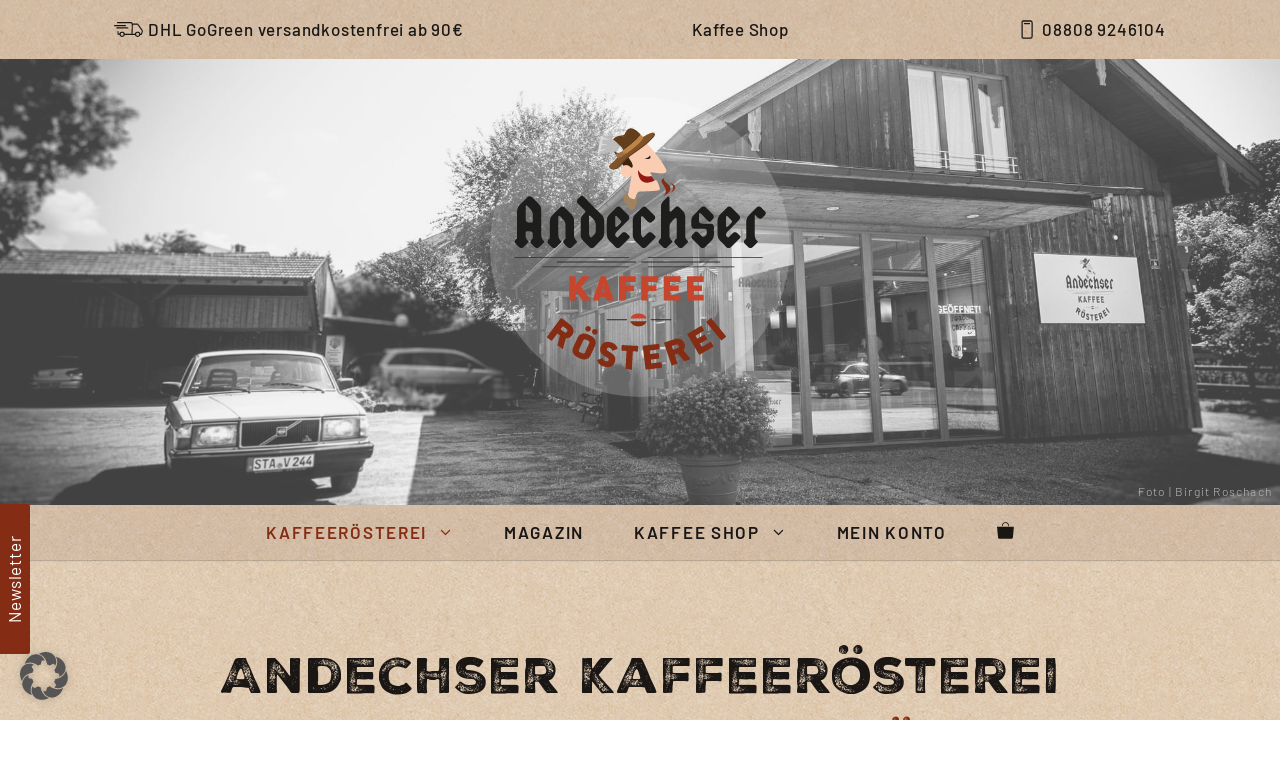

--- FILE ---
content_type: image/svg+xml
request_url: https://andechser-kaffeeroesterei.de/wp-content/uploads/haende_1.svg
body_size: 3993
content:
<?xml version="1.0" encoding="UTF-8"?> <svg xmlns="http://www.w3.org/2000/svg" viewBox="0 0 842.21 264.31"><g id="Ebene_2" data-name="Ebene 2"><g id="Ebene_1-2" data-name="Ebene 1"><path d="M58.09,104.21c-5.1-19.44-10-38.14-14.87-56.85-1.27-4.9-2.66-9.78-2.67-14.92,0-10.06,3.19-16.35,9.36-18.16,9.76-2.84,19.28,1.16,24,10.57,5.92,11.79,8,24.88,11.91,37.33,3,9.53,5.51,19.23,9.45,28.77,0-20.16.2-40.32-.13-60.47A94,94,0,0,1,97,13C98.77,2.77,105.68-.88,119.53.17c6.21.48,13,8.68,13.15,17.47.33,23.61-.58,46.13-1.55,69.72-.2,4.87-1.12,7.85.83,12.37,5.62-16.61,10.87-32.67,16.51-48.59,3.09-8.74,5.72-17.75,11.26-25.45,4.38-6.08,13.41-9.15,20.78-6.46,7.06,2.57,8.71,8.23,8.68,15.35-.07,16.8-6.79,32.08-10.38,48.06-3.25,14.48-7.59,28.71-11.32,43.08-1.69,6.48,1.3,12.6,1.56,19,8-.95,13.72-4.94,18.13-11.18,11.93-16.86,30.69-20,47.11-8.07,1.84,1.35,3.06,3.27,5.41,4.25,3.31,1.37,2.85,3.62.32,5.89C230.41,144.2,221.94,154,212,162.3c-9.39,7.84-15.7,18.73-22.63,28.71-10.63,15.32-24.17,27.46-39.06,38.14-4.42,3.17-5,6.26-5,10.75.08,17,0,17.07-16,21.33-19.23,5.11-38.17,3.68-56.84-2.93-3.9-1.38-6.08-3.67-5.3-8C69,239.73,63.89,232.52,56.7,225.4c-9.15-9.06-11-21.92-14.44-33.68-2.71-9.16-6.9-23.55-6.33-31.12,1.3-17.08-4.19-27.34-11-39.92C16.82,105.65,6,92,1,75.33-1.39,67.39.59,59.71,6.16,56.24c8.29-5.16,13.72-4.59,21,3.09C38.59,71.42,45,86.9,54.25,100.47,55.09,101.7,55.22,103.4,58.09,104.21Z" style="fill:#643d32"></path><path d="M451.46,94.71c11.65-16.32,23.05-32.82,35.1-48.85,4.38-5.82,10.57-10.27,18.72-8.66,16.56,3.28,18.81,15.61,11.09,27.91-11.5,18.31-23.26,36.53-36.58,53.65-.88,1.14-1.25,2.66-2.66,5.77,14.37-11.54,27.11-22,40.15-32.15,11-8.49,24.39-5,27.11,7.12a19.14,19.14,0,0,1-6.25,18.58c-15.91,14.28-32.27,28.06-48.48,42-2.77,2.38-5.16,4.35-6.32,8.53-7.13,25.71-21,47.44-40.92,65.3a16.45,16.45,0,0,1-5.15,3.35c-8.43,3-14,8.45-15.59,17.49-.89,5.24-3.67,6.68-9.17,6.7-24.22.07-44.82-8.93-63.59-23.36-2.33-1.79-3.35-3.72-2.07-5.82,8.13-13.44,3.53-24.44-4.52-36.43-12-17.87-15.77-39.31-22.84-59.34-5.29-15-13.49-28.95-20.66-43.24C297,89.6,296.78,88,301.19,86c21.47-9.57,40.5-1,47.36,21.67a15.43,15.43,0,0,1,.23,1.54c1.28,6.74,6.74,12.82,11.62,12.66,3.8-.12,7.48-8.42,8.07-14.55,2.33-24.57,4.71-49.13,6.62-73.72.57-7.31,2.51-14.06,4.81-20.89C381.82,7,385.11,3,391.39,2.87S403,4.92,406.48,10.65c5.68,9.26,5.16,19.49,5.14,29.69,0,16.55,0,33.11,0,50,4.22-9.76,8.6-19.63,10.59-30.05,2.88-15.12,8.49-29.35,14.8-43C443.62,3,450.54,1.68,463.85,7.64c8.21,3.68,10.73,13.25,6.45,25.7C463.47,53.2,456.46,73,449.52,92.81,448.93,94.7,449.15,95.76,451.46,94.71Z" style="fill:#983300"></path><path d="M752.59,80.25c4-11.13,8.45-22.09,12.63-33.13,3.5-9.22,5-20,14.5-26.36a18.53,18.53,0,0,1,21.61.66c4.32,3.27,7.91,15.13,5.29,19.85-5,8.94-5.91,19.16-9.94,28.49-3.35,7.74-5.4,16.21-8.82,24.08-.66,1.51-1.2,2.85,1.16,4.39,4.31-8.33,12-14.22,15.85-22.88,3.07-7,9-11.31,14.76-15.48,4.34-3.11,9.46-3.18,14.52-.36,7.32,4.07,8,10.73,8.06,18,.13,8.22-5.86,13.42-9.62,19.49-8.18,13.22-17,26.07-26.4,38.48-4.69,6.21-4.61,13.28-4.93,19.79-1,20.55-7.46,39.24-17.11,57a52,52,0,0,1-8.86,11.38c-5.94,6-9.17,12.91-8.91,21.4.1,3.61-1,4.46-5.3,5.87-11.14,3.64-22.12,4.14-33.39,3.37a98.8,98.8,0,0,1-33.34-8.24c-5.46-2.41-5.76-6.06-4.42-9.79,4.05-11.22-1.53-17.58-9.66-24.15a120.67,120.67,0,0,1-30.75-37.84c-6.46-12.26-15.9-22-24.56-32.47-5.09-6.13-11.17-11.25-15.64-18.16-3.83-5.91-.76-8.48,2.9-10.55,10-5.68,20.36-9.28,32.24-4.14,6.14,2.65,11.09,6.23,13.61,12,3.37,7.68,9.1,11.35,16.3,12.79,7.75-12.62,1.17-25-1.27-37.07-3.72-18.51-5.72-37.33-10.46-55.71-1.27-4.88.12-11.69,1.1-17.49,1.09-6.49,11.47-11.1,18.34-8.39,9.77,3.86,14.88,11.68,17.48,21.36,3.31,12.28,6,24.73,9.84,36.86,1.39,4.41,1.17,9.23,3.24,13.84C716.75,79,715,70.78,715.07,63c.06-10.8.94-21.52,1.17-32.26a59,59,0,0,1,4.39-21.49c3.31-8.12,8.44-10.43,21.08-8.66,7.38,1,11.2,6.88,12,13.24a99.2,99.2,0,0,1-.79,29.06c-1.18,6.82-.5,14-.65,21-1.26,5.45-.3,11-.57,16.46,0,.23-.25.63-.19.67C752.36,81.53,752,80.11,752.59,80.25Z" style="fill:#9e8874"></path></g></g></svg> 

--- FILE ---
content_type: image/svg+xml
request_url: https://andechser-kaffeeroesterei.de/wp-content/uploads/kaffeebohnen_1.svg
body_size: 6890
content:
<?xml version="1.0" encoding="UTF-8"?> <svg xmlns="http://www.w3.org/2000/svg" viewBox="0 0 935.96 295.3"><g id="Ebene_2" data-name="Ebene 2"><g id="Ebene_1-2" data-name="Ebene 1"><path d="M586.21,148.39c-.74,38.15-10.85,73.74-35.63,104.24-18,22.19-40.69,37-69.55,41.31-6,.89-6.37.55-6-5.6,1.57-30.85,2.14-61.73,2.49-92.62.48-42.46.26-84.92-.34-127.37-.29-20.64-1.37-41.26-2.19-61.88-.26-6.56,0-7,6.82-5.94,31.78,5.12,55.69,22.54,74,48C577.13,78.15,585.84,111.77,586.21,148.39Z" style="fill:#983300"></path><path d="M460.31,7c-2.9,59.92-2.6,119.88-2.46,179.83q.12,51.36,2.6,102.68c.23,4.76-1.26,5.14-5.3,4.55-33.43-5-58.14-23.3-77-50.17-40-57-38.39-142.83,3.59-198.36C399,22.81,421,7,449.52,1.23c1.1-.22,2.21-.42,3.32-.59C460.45-.55,460.45-.55,460.31,7Z" style="fill:#983300"></path><path d="M125.72,288.58c3.08-68.67,3-137.37,2.32-206.08-.25-24.74-1.4-49.47-2.16-74.2C125.65.76,127-.51,134.54.86a98.22,98.22,0,0,1,24,7.37C188.88,22.36,209.64,45.9,222,76.13c24.35,59.63,20.46,117.38-16.68,171-17.74,25.65-42.39,42.23-74.09,46.7-1.74.24-3.48,2.78-5.45.45A8.27,8.27,0,0,1,125.72,288.58Z" style="fill:#643d32"></path><path d="M109.18,43.87c-.12,17.13-.13,34.27-.38,51.4-.66,45.84-.34,91.68.3,137.52.27,18.8,1,37.59,2,56.36.28,5.2-1.47,5.48-5.67,4.87-29.14-4.23-52-19.13-70.09-41.56C8.49,219.07-1.76,180.22.24,138.05c1.88-39.36,14.62-74.79,42-104C59.19,16,79.87,4.3,104.68.41c4.85-.75,6.95-.23,6.4,5.78-1,11.11-.84,22.32-1.19,33.49,0,1.44.45,3-.75,4.26-1.9-2-1.39-4.6-1.19-6.91.92-10.68.26-21.39.57-31.77-.06-1-1.29-.26-.56-.43,0,0,.09.06.1.23a254.23,254.23,0,0,1-.68,38.73c-.18,4.82,0,9.65-.08,14.47V75.1c-.27,8.5.55,17-.45,25.52-.86.93-.66,2.09-.66,3.18q0,43.88,0,87.73c0,1.11-.18,2.26.6,3.22,1.14,8.11.23,16.26.52,24.39V236.9c-.26,4.46.53,9-.68,13.4-.47.69-.17-.75.28-.16,1-4.33.16-8.73.44-13.09,0-5.91,0-11.81,0-17.71,0-6.62,0-13.25,0-19.87,0-1.78.55-3.71-.91-5.27-.35-30.94-.22-61.89-.07-92.83,2.11-4,.72-8.27,1-12.41.25-4.58,0-9.18.06-13.77,0-5.57,0-11.13,0-16.7.08-4.82-.18-9.64.14-14.46A1,1,0,0,1,109.18,43.87Z" style="fill:#643d32"></path><path d="M838,2.23c17.11,2.85,31.62,11.14,44.62,22.06,27.32,23,42.24,53,49.38,87.36,2.46,11.87,4.2,24,3.89,36a191.36,191.36,0,0,1-7.55,50.08c-7,23.4-18,44.58-34.93,62.32C879.32,274.84,863,286.37,842.52,291c-5.71.91-11.35,2.49-17.22,2.21h0a47.19,47.19,0,0,1,0-14.72l-.05.08c1.38-1.82.65-3.93.66-5.88a277,277,0,0,1,1.14-29.23c.06-21.35,0-42.7,0-64.06,0-2-.44-4.08.44-6h0A3,3,0,0,0,828.6,172c.38-15.81.06-31.61.16-47.41,0-1.69,0-3.36-1.24-4.74-1-7.94-.32-15.91-.39-23.86-.14-15,0-30-.06-45.06a279.7,279.7,0,0,1-1.14-29.24c0-1.95.72-4-.66-5.88l.05.08a46.17,46.17,0,0,1,0-14.7l0,0C829.73-.45,833.79,1.88,838,2.23Z" style="fill:#9e8874"></path><path d="M807.56,240.28c1.83,8.82.44,17.77,1.14,26.65.57,7.22.42,14.5,1,21.71.45,5.28-2,6-6.38,5.33a102.6,102.6,0,0,1-47.85-20.56c-27.93-21.63-44.28-50.6-52-84.44-11-48.64-4.73-94.87,23.05-137,17.83-27,42.28-45.45,75-51.3,8-1.43,8.31-1.37,8,6.67-.59,14.51-1.42,29-1.31,43.52a13.06,13.06,0,0,1-.76,3.17c-2.72-7-1.13-14.31-1-21.44.07-5.65.18-11.32.31-15.3-1.76,87.56-1.71,176.79.09,266,1.44,2.15,1.21,4.41.86,6.69.34-2.44.48-4.87-.91-7.2.38-12.08-1-24.13-.55-36.21C806.41,244.47,805.67,242.11,807.56,240.28Z" style="fill:#9e8874"></path><path d="M807.56,240.28l-.13,43.92h0c-.37-.82-1.11-1.66-1.06-2.44.69-9.14-1-18.15-1.25-27.25-1.65-59.19-1.5-118.4-.75-177.58.28-21.44-.32-43,3.18-64.41V54.07c-.3,29.36-.82,58.72-.83,88.09,0,27.32.54,54.64.83,82C807.6,229.51,807.56,234.89,807.56,240.28Z" style="fill:#9d8772"></path><path d="M827.62,50.45q0,31.76.07,63.53c0,2-.73,4.13,1.06,5.79,1.27,9.39.46,18.83.48,28.24,0,8.48.76,17-.48,25.45l-1.23-.07a3.6,3.6,0,0,1-.08-.56q-.56-61.17-1.09-122.35A.82.82,0,0,1,827.62,50.45Z" style="fill:#a6917e"></path><path d="M827.56,173.38l.06,70.53a.79.79,0,0,1-1.23,0q.12-33.42.23-66.84C826.63,175.75,826.59,174.43,827.56,173.38Z" style="fill:#a6917e"></path><path d="M826.39,243.89l1.23,0c.22,10.62-1.88,21.16-1.13,31.8a2.87,2.87,0,0,1-1.22,2.88C825.37,267,824.9,255.42,826.39,243.89Z" style="fill:#a08b76"></path><path d="M827.62,50.45l-1.27,0c-1.39-11.54-1-23.13-1.08-34.71a2.87,2.87,0,0,1,1.22,2.88C825.73,29.29,827.85,39.83,827.62,50.45Z" style="fill:#a08b76"></path><path d="M825.3,293.22A92.57,92.57,0,0,1,842.52,291C836.91,292.74,831.39,295.19,825.3,293.22Z" style="fill:#a08b76"></path><path d="M825.35,1.15l0,14.7C824.5,11,823.37,6.05,825.35,1.15Z" style="fill:#a08b76"></path><path d="M825.32,278.51q0,7.37,0,14.72C823.43,288.33,824.47,283.42,825.32,278.51Z" style="fill:#a08b76"></path><path d="M838,2.23l-12.7-1C829.77-.93,833.88.87,838,2.23Z" style="fill:#a08b76"></path><path d="M125.72,288.58c0,1.91,0,3.83,0,5.74A5.17,5.17,0,0,1,125.72,288.58Z" style="fill:#a9948e"></path><path d="M456.12,236.84V57.52h.55V237.07Z" style="fill:#912500"></path><path d="M130.3,107.49v79.38c-.3.55-.58.5-.81-.05V107.54C129.72,107,130,107,130.3,107.49Z" style="fill:#4d2013"></path><path d="M130.3,107.49a4.3,4.3,0,0,0-.81.05q-.08-14-.14-28c.3-.54.62-.57,1,0Z" style="fill:#53281c"></path><path d="M129.49,186.82a4.41,4.41,0,0,0,.81.05q0,14,0,28c-.35.52-.67.51-1,0Q129.43,200.81,129.49,186.82Z" style="fill:#53281c"></path><path d="M128.39,45.85v-21h.5v21Z" style="fill:#502518"></path><path d="M129,248.6v21h-.54V248.74Z" style="fill:#4f2417"></path><path d="M130.31,79.52c-.32,0-.64,0-1,0V61.88l1,0Z" style="fill:#592f24"></path><path d="M129.35,214.8c.32,0,.65,0,1,0v17.67l-1,0Z" style="fill:#592f24"></path><path d="M127.85,288.66v3.7C126.57,291.09,127,290,127.85,288.66Z" style="fill:#562d21"></path><path d="M106.79,194.74c-1.74-1.44-1.13-3.43-1.13-5.21q-.06-41.79,0-83.58c0-1.78-.61-3.77,1.13-5.21l0,0v94Z" style="fill:#5f372c"></path><path d="M109.18,43.87l-1.33-.15c-.36.52-.72.55-1.09,0,1-13.89,1.4-27.81,2.38-41.73V43.93Z" style="fill:#5f382c"></path><path d="M106.79,100.74V75.05c.31-.53.59-.52.84,0-.29,8.55,1.27,17.15-.86,25.63Z" style="fill:#4d2013"></path><path d="M106.79,219.31V194.73l0,0c2.19,8.1.52,16.34.87,24.51C107.38,219.81,107.1,219.85,106.79,219.31Z" style="fill:#4d2013"></path><path d="M106.79,219.31a6,6,0,0,0,.85,0q.06,9,.13,17.91c-.32.53-.64.57-1,0Z" style="fill:#53281b"></path><path d="M107.63,75.09a5.91,5.91,0,0,0-.84,0q0-8.4,0-16.79c.35-.52.68-.5,1,0Z" style="fill:#53281b"></path><path d="M108.9,273v15.44l-1,0V273C108.22,272.52,108.55,272.51,108.9,273Z" style="fill:#582e22"></path><path d="M107.76,58.3c-.33,0-.66,0-1,0q0-7.26,0-14.54h1.09Z" style="fill:#582f24"></path><path d="M106.78,237.21l1,0v13.21l-1,0Z" style="fill:#592f24"></path><path d="M108.9,273a8.35,8.35,0,0,1-1,0v-8.73l1,0Z" style="fill:#512518"></path><path d="M828.75,173.46V119.77a3.36,3.36,0,0,1,1.13,3q0,24.78,0,49.56a1.7,1.7,0,0,1-.23,1C829.51,173.51,829.06,173.43,828.75,173.46Z" style="fill:#97806a"></path><path d="M807.65,8.94V2.64l.49-.06V8.73Z" style="fill:#98816b"></path><path d="M807.43,284.2c2,2,.87,4.34,0,6.6v-6.6Z" style="fill:#98816a"></path></g></g></svg> 

--- FILE ---
content_type: image/svg+xml
request_url: https://andechser-kaffeeroesterei.de/wp-content/uploads/Logo_Andechser-Kaffeeroesterei.svg
body_size: 51223
content:
<?xml version="1.0" encoding="UTF-8"?> <svg xmlns="http://www.w3.org/2000/svg" viewBox="0 0 2254.2 2163.73"><path d="M1176.75,2163.73c0-1.58,0-3.17-.14-4.73-1.67-13.32-3.43-26.62-5.07-39.95-1.56-12.68-3-25.39-4.53-38.08-1.59-13-3.28-26-4.92-39q-1.2-9.51-2.36-19-2.76-22.37-5.52-44.73-1.32-10.93-2.5-21.91a18.33,18.33,0,0,1,0-4.74,4.45,4.45,0,0,1,1.58-2.24,3.5,3.5,0,0,1,1.82-.51c11.74-1.43,23.48-2.79,35.22-4.25,12.68-1.59,25.35-3.31,38-4.88s25.39-3,38.08-4.55c7.93-1,15.84-2.05,23.77-3,1.9-.24,3.81-.31,5.72-.41a4.4,4.4,0,0,1,2.92,2.22,6.46,6.46,0,0,1,.32.9q2.65,21.4,5.28,42.82a3.56,3.56,0,0,1-2.49,3.63c-2.83.52-5.65,1.1-8.5,1.45-12.69,1.55-25.39,3-38.08,4.53q-17.15,2.05-34.26,4.19a36,36,0,0,0-4.61,1.21,2.64,2.64,0,0,0-1.76,2.09,7.75,7.75,0,0,0-.18,2.84q1.26,11,2.61,21.9c.27,2.17,2.54,3.64,5,3.35q5.71-.66,11.43-1.37,19-2.4,38-4.82,9-1.14,18.08-2.2a3.75,3.75,0,0,1,4.25,3c.42,2.19.86,4.4,1.14,6.61q2.14,17.13,4.18,34.27a13.85,13.85,0,0,1-.15,3.8,2.09,2.09,0,0,1-1.14,1.43,56.31,56.31,0,0,1-7.42,1.76c-6,.85-12.05,1.51-18.08,2.22-12.7,1.5-25.4,3-38.09,4.48-2.22.27-4.42.72-6.61,1.16s-3.47,1.76-3.37,3.89c.12,2.55.28,5.11.57,7.65q.92,8.1,2,16.18a10.56,10.56,0,0,0,1.13,3.61c.41.74,1.38,1.66,2.1,1.66a94.49,94.49,0,0,0,10.51-.55q22.38-2.65,44.72-5.5c7.29-.91,14.57-2,21.86-2.85,2.85-.35,5.72-.52,8.59-.69a3.29,3.29,0,0,1,3.31,2.81c.34,1.56.73,3.12.93,4.7.77,6,1.47,12.06,2.21,18.09.54,4.44,1.14,8.87,1.65,13.32.25,2.22.42,4.45.55,6.69a3.65,3.65,0,0,1-3.1,4.13q-7.59,1-15.2,2-12.84,1.64-25.68,3.23l-19,2.35c-14.91,1.84-29.82,3.65-44.72,5.52-6.34.79-12.66,1.69-19,2.54-1.57,1.27-3.45.66-5.2.81h-4c-2.08.28-4.36-.73-6.21,1Z" style="fill:#852d14"></path><path d="M998.33,2161.54a9.94,9.94,0,0,1-1.26-4.55q1.24-20.59,2.42-41.19c.06-1,.12-1.91.17-2.87.88-17.89,1.7-35.79,2.66-53.68.89-16.6,1.95-33.2,2.89-49.81.2-3.51.2-7,.26-10.54a3.67,3.67,0,0,0-2.38-2.74,64.63,64.63,0,0,0-6.62-.92c-7-.36-14.07-.52-21.09-.91-4.15-.23-8.29-.7-12.42-1.13a3.51,3.51,0,0,1-2.76-3.45c0-1.91,0-3.83.13-5.75.56-10.54,1.12-21.08,1.74-31.61.13-2.22.49-4.43.82-6.63a4,4,0,0,1,2.73-2.42c2.87,0,5.75,0,8.62.16q14.37.74,28.74,1.58l49.81,2.91c3.19.19,6.38.33,9.58.5l43.12,2.22c.63,0,1.27.12,1.9.2a4.26,4.26,0,0,1,3.32,4.1c0,.64,0,1.28,0,1.92q-.68,12.93-1.36,25.87c-.23,4.15-.43,8.31-.84,12.44-.48,4.83-.68,6-6.58,5.67l-29.7-1.56c-1.6-.08-3.19-.21-4.79-.24-3-.06-4.56,1.42-5,4.62-.09.63-.17,1.26-.22,1.9-.1,1.28-.18,2.55-.24,3.83-.87,17.57-1.68,35.15-2.62,52.72-.9,16.6-1.93,33.2-2.91,49.81-.06,1-.12,1.91-.17,2.87q-1.21,23-2.41,46c-.05,1,0,1.92,0,2.87h-15.36c-3.13-2-6.62-.53-9.91-1h-22.82C1003.31,2162.3,1000.52,2163.79,998.33,2161.54Z" style="fill:#852d14"></path><path d="M1028.8,2162c2.19,0,4.38,0,6.57,0a4.12,4.12,0,0,1,3.15,1.77h-9.6c-.6-.34-.81-.72-.65-1.12S1028.61,2162,1028.8,2162Z" style="fill:#9b543f"></path><path d="M998.33,2161.54l7.5.53c.66.35.88.71.68,1.09s-.41.57-.63.57H998.2C998.25,2163,998.29,2162.27,998.33,2161.54Z" style="fill:#eee3df"></path><path d="M1005.88,2163.73c0-.55,0-1.11,0-1.66l7.63,0c.69.32.93.67.73,1s-.41.58-.63.58Z" style="fill:#dcc4bd"></path><path d="M1013.56,2163.73a14.67,14.67,0,0,0-.1-1.62l7.63,0c.72.31,1,.65.78,1s-.41.6-.63.6Z" style="fill:#c69d92"></path><path d="M1021.24,2163.73a10,10,0,0,0-.15-1.64l7.71-.1a14.53,14.53,0,0,1,.12,1.74Z" style="fill:#ae7464"></path><path d="M1182.51,2163.73c1.45-2.3,3.68-2,5.88-1.74.55.42.71.82.49,1.2s-.41.54-.61.54Z" style="fill:#ae7363"></path><path d="M1192.19,2162.06l5.71-.13a13.52,13.52,0,0,0,0,1.8h-5.76q-1-.6-.6-1.14C1191.73,2162.24,1192,2162.06,1192.19,2162.06Z" style="fill:#e6d4cf"></path><path d="M1192.19,2162.06a11.68,11.68,0,0,0-.08,1.67h-3.84a6.05,6.05,0,0,1,.12-1.75Z" style="fill:#d0ada3"></path><path d="M1255.93,466.26c1.49.39,2.85,1.29,4.55.41a22.45,22.45,0,0,1,5.33-2.06c3.27-.71,6.27-.23,8.77,2.44a51.09,51.09,0,0,1,8.55,12.64c2.94,6,5.63,12.15,8.21,18.33,2.08,5,4.07,10.06,5.66,15.23,2.24,7.31,4.35,14.68,6,22.13.8,3.69.48,7.63.49,11.46,0,3.64-2.22,5.9-5.29,7.3a26.35,26.35,0,0,1-6.36,2.09c-4.7.78-9.2,2.81-14.1,2.35-6.86,1.66-13.85,2-20.88,2.06-8.43,2.49-17.11,1.41-25.69,1.77-3.82.16-7.61,0-11.4,1.11a29.45,29.45,0,0,1-7.6.59c-11.82.12-23.64.17-35.46.26a40.63,40.63,0,0,0-10.45,1,31.37,31.37,0,0,1-7.59.64c-8.62.14-17.25.3-25.88.21-5.5-.06-10.64,1.86-16,2.43a9.54,9.54,0,0,0-4.32,2c-4.36,3.26-8.31,6.94-11,11.8a131.24,131.24,0,0,0-10.35,24.68,22.19,22.19,0,0,0-.58,6.63c-.2,1.89,0,3.81-.35,5.7-3.65,18.51-9.78,22.68-28,17.48-17.64-5-34.64-11.6-42.67-30.35-2.68-6.25-4.51-12.65-.28-19.06a5.69,5.69,0,0,0,2-3.18c1.24-5.92,2.61-11.82,3.81-17.75,1.77-8.74,3.44-17.5,5.17-26.24.93-4.69,1.16-9.47,2.37-14.14.71-2.74,1.27-5.59,1.81-8.4,1.5-7.82,2.64-15.7,4.2-23.51,2.62-13.11,4.12-26.41,7.18-39.45,1.31-5.56,1.58-11.36,2.56-17s2.26-11.22,3.38-16.84c0-.26-.15-.79-.33-.85-.52-.15-1.31-.38-1.61-.13a59,59,0,0,0-4.91,4.57c-7.54,8-17.34,11.71-27.61,14.54-6.37.31-12.68.69-19.08-.56-10.75-2.1-19.4-7.9-27.59-14.64a18.06,18.06,0,0,1-3-3.71c-2-2.88-4.07-5.74-5.86-8.76a38.71,38.71,0,0,1-3.72-7.73c-2.34-7.3-4.29-14.76-3.78-22.51.49-7.32,1.45-14.6,5-21.24.91-1.69,1.72-3.43,2.54-5.16a37.41,37.41,0,0,1,7.19-10.11c2.88-3,6.34-5.42,8.4-9.15,16.6-12.75,40.86-9.65,56.82,3.21,3,2.41,5.72,5.12,8.94,7.24,9.36,6.14,15.61,3.33,15.62-7.89,0-12.37-4.36-23.79-10.63-34.41-5-8.54-11.94-15.86-16.56-24.69a134.53,134.53,0,0,1-7.46-15.55c-1.16-6,3.32-8.48,7.06-11.38,27-21,55.7-39.57,83.51-59.42,21.31-15.21,42.47-30.61,62.52-47.48,3.76-3.16,7.1-7.51,12.9-7.19a8.47,8.47,0,0,0,2.49,5.06c4.3,4.29,8.6,8.59,12.81,13,4.65,4.83,9.71,9.28,13.43,15,1.21,1.84,3,3.27,4.57,4.9,2.84,3,6,5.76,8,9.48a6,6,0,0,0,1.2,1.49c6,5.38,10.25,12.23,15.73,18a114,114,0,0,1,9.12,11.08c7.7,10.57,16.7,20.14,24,31,9.86,10.94,17.68,23.43,26.47,35.17,8.59,11.5,16.09,23.82,24.13,35.73a372.77,372.77,0,0,1,26.31,46.73,107.6,107.6,0,0,1,6.1,17.14,9.28,9.28,0,0,1-2.38,9.75c-1.61,1.56-3.13,3.21-4.79,4.71a9.58,9.58,0,0,1-3.11,2.19c-6,2-11.85,4.82-18.47,4.61a39.46,39.46,0,0,0-10.44,1.13,31,31,0,0,1-14.28.08c-4.77-1.13-9.5-1.08-14.28-1.25s-9.59.21-14.24-1.49a13.2,13.2,0,0,0-3.8-.39c-1.59-.09-3.21,0-4.79-.19-3.78-.51-7.53-1.35-11.32-1.73-3.49-.34-7-.22-10.4-1.46-1.45-.53-3.15-.39-4.74-.54-1.91-.17-4,.05-5.71-.56-5.3-1.84-10.75-1.26-16.16-1.39a15.4,15.4,0,0,0-1.91.17c-3.09.34-5.19,3.53-4,6.28a29.53,29.53,0,0,0,2.59,5.11c2.49,3.72,4.92,7.48,8.27,10.53a30,30,0,0,1,3.06,3.66,2.44,2.44,0,0,1-.17,2.68,24.11,24.11,0,0,1-2.91,2.44c-1.48,1-1.89,2.49-2.21,4.07-49.48,16.55-93.63-6.95-118.46-51,3.07,22.95,5.29,45.67,16.18,66.49,15.11,28.9,42.43,42.77,74.66,38.2A177.13,177.13,0,0,0,1255.93,466.26Z" style="fill:#faccb1"></path><path d="M1531.52,876.52q0,37.44,0,74.87,0,5.75.2,11.51a67.43,67.43,0,0,0,6.51,25.87,48.18,48.18,0,0,0,9.64,14.23c2.7,2.72,5.37,5.48,7.95,8.32,3.72,4.09,3.62,6.52-.29,10.76-.87.94-1.79,1.83-2.7,2.73q-18.61,18.7-37.25,37.4a71.42,71.42,0,0,1-6.33,5.86c-8.69,6.8-18.1,7.34-27.94,2.83a31.61,31.61,0,0,1-9.37-6.59q-15.12-15.4-30.2-30.87a27.52,27.52,0,0,1-3.56-4.5c-5.3-8.38-5.71-16.64.86-25.91a46.75,46.75,0,0,1,4.46-5c3.31-3.47,6.67-6.9,10-10.34a5.81,5.81,0,0,0,1.8-4.27c0-2.24,0-4.48,0-6.72q0-76.31,0-152.6c0-3.52-.14-7-.25-10.55a14.51,14.51,0,0,0-1.93-6.37,5.77,5.77,0,0,0-6.43-3.07,19.77,19.77,0,0,0-4.46,1.59,30.8,30.8,0,0,0-8.21,6.56q-13,13.41-26.06,26.86c-9.19,9.51-14.38,21-16.47,34a83,83,0,0,0-1.13,13.37c.06,22.39,0,44.79,0,67.18a89.62,89.62,0,0,0,3.14,24.66c2.83,10,7.46,19,15,26.31,2.53,2.44,5,5,7.28,7.64a6.62,6.62,0,0,1-.25,8.77c-1.05,1.21-2.19,2.33-3.31,3.46l-37.88,38.13a47.49,47.49,0,0,1-8.76,7.42c-7.37,4.48-15,4.81-23,1.89a30.63,30.63,0,0,1-11.26-7.14q-15.9-16-31.62-32.16a22.43,22.43,0,0,1-6.07-10.72,21.59,21.59,0,0,1,3.69-18.2,48.93,48.93,0,0,1,4.44-5c3.11-3.22,6.15-6.54,9.49-9.51a9.56,9.56,0,0,0,3.41-8.45c-.16-2.23,0-4.48,0-6.71V711c0-2.24,0-4.48,0-6.72-.41-20.68,7.56-38,21.55-52.71,10.8-11.35,22.13-22.21,33.24-33.26a34.54,34.54,0,0,1,4.28-3.84,38.61,38.61,0,0,1,5.76-3.38,6.08,6.08,0,0,1,7.61,2.27,14.36,14.36,0,0,1,2.71,7.08c.24,3.83.51,7.66.51,11.49q.07,31.68,0,63.35c0,11.2,0,22.39,0,33.59a44.37,44.37,0,0,0,1.12,11.43,19.81,19.81,0,0,0,1.3,3.57,5.38,5.38,0,0,0,5.44,3.21,16.47,16.47,0,0,0,5.46-1.51c3.54-1.62,6.28-4.36,9-7.09q13.83-14,27.66-28c1.8-1.82,3.57-3.68,5.51-5.34,7.84-6.66,17.11-7.13,25.89-2.34a32.89,32.89,0,0,1,7.56,5.84c10.58,10.68,21.25,21.28,31.79,32,10.17,10.37,16,23,18.76,37.12a90,90,0,0,1,1.68,18.12C1531.45,822.77,1531.52,849.65,1531.52,876.52Z" style="fill:#1d1d1b"></path><path d="M394.64,880.43q0,35.52,0,71c0,4.48.18,9,.42,13.43a64.25,64.25,0,0,0,5.58,22.19A50,50,0,0,0,411.13,1003q3.75,3.72,7.29,7.64a28,28,0,0,1,2.81,3.84,3.54,3.54,0,0,1,.11,3.66,19.72,19.72,0,0,1-2.67,3.93c-2.85,3-5.83,5.93-8.77,8.88q-15.57,15.63-31.17,31.25a63.4,63.4,0,0,1-7.08,6.45c-8.19,6-17,6.62-26.31,2.71a27.39,27.39,0,0,1-8.85-5.64q-16.61-16.64-33-33.44a22,22,0,0,1-2.89-3.82c-4.63-7.46-4.77-15.12-.48-22.71a35.81,35.81,0,0,1,5.38-6.69c3.51-3.72,7.18-7.29,10.83-10.88a7.47,7.47,0,0,0,2.32-6c-.11-2.55,0-5.11,0-7.67,0-46.71.07-93.42-.06-140.12A72.74,72.74,0,0,1,323,808.05a77.27,77.27,0,0,1,17.36-27.33c3.16-3.17,6.35-6.32,9.52-9.48Q378.44,742.82,407,714.4c2.26-2.26,4.55-4.5,7-6.59a26.57,26.57,0,0,1,10-5.44c6.13-1.78,12-1,17.77,1.47a35.15,35.15,0,0,1,10.37,6.8c1.62,1.54,3.18,3.15,4.76,4.73q27.09,27.21,54.17,54.41,1.68,1.71,3.37,3.41c10.23,10.31,16.19,22.82,19.21,36.89a85.26,85.26,0,0,1,1.75,18.1q-.09,62.87,0,125.72c0,6.73.25,13.39,1.8,20,2.76,11.77,7.6,22.33,16.32,30.93,2.73,2.69,5.26,5.59,7.78,8.48a5.36,5.36,0,0,1,.13,6.28,34.94,34.94,0,0,1-3.1,3.65q-20.28,20.43-40.62,40.81a48.66,48.66,0,0,1-4.28,3.84c-9,7.08-18.68,7.55-28.77,2.7a33,33,0,0,1-9.25-6.76c-9.61-9.84-19.28-19.63-28.83-29.53a39,39,0,0,1-5.24-6.82c-4.12-6.85-4.19-13.89-.52-21a29.22,29.22,0,0,1,5.13-6.9c3.35-3.43,6.62-7,10.06-10.29,2.2-2.12,3.54-4.43,3.28-7.59-.15-1.9,0-3.83,0-5.75V875.18c0-1.92,0-3.84,0-5.76.24-19.19-6.79-35.72-19.31-49.78-9.35-10.5-19.62-20.17-29.54-30.16a24.56,24.56,0,0,0-4.53-3.52,10.08,10.08,0,0,0-3.59-1.19,4.77,4.77,0,0,0-5,2.11,10.29,10.29,0,0,0-2.07,5.29c-.24,3.83-.57,7.66-.57,11.49Q394.58,842,394.64,880.43Z" style="fill:#1d1d1b"></path><path d="M1660.26,900.23H1618a38.33,38.33,0,0,1-12.3-1.56,24.77,24.77,0,0,1-14.44-11.87,29.62,29.62,0,0,1-3.94-12.72c-.06-1-.18-1.91-.18-2.87,0-16.32-.18-32.64.08-49,.23-14.71,6.4-27.19,15.64-38.3,1.43-1.72,3-3.28,4.61-4.88q32.57-33.27,65.14-66.52a76.23,76.23,0,0,1,6.24-6c9.19-7.44,19.09-8.16,29.53-2.86a41.45,41.45,0,0,1,10.59,8.17c8.53,8.66,17.13,17.25,25.71,25.87q15.91,16,31.81,32a74.56,74.56,0,0,1,6.49,7.06c6.57,8.65,7.76,18,3.12,27.94a36.64,36.64,0,0,1-7,10.27q-9.4,9.62-18.84,19.17c-.45.45-.93.88-1.41,1.3-5,4.34-10.47,4.49-15.61.23-2.21-1.83-4.17-4-6.19-6q-29.37-29.67-58.74-59.35c-2.47-2.5-5-4.93-7.73-7.17a19.57,19.57,0,0,0-4.94-2.85,6.38,6.38,0,0,0-8.17,3.1,22.54,22.54,0,0,0-2.51,8.2c-.14,1.59-.22,3.19-.23,4.79q0,24.48,0,48.95a34.14,34.14,0,0,0,1.46,10.4A24.56,24.56,0,0,0,1668,850.34a28.78,28.78,0,0,0,12.69,4q4.79.25,9.59.25,33.1,0,66.22,0a50,50,0,0,1,12.37,1.26,24.19,24.19,0,0,1,15.19,10.86,33.06,33.06,0,0,1,5,15.32c.15,1.91.11,3.84.11,5.76,0,22.08-.13,44.15,0,66.23.17,21-7.51,38.77-21.94,53.56-18.54,19-37.49,37.62-56.31,56.35a45.85,45.85,0,0,1-6.61,5.52c-7.77,5.23-16.07,5.64-24.68,2.27a34.3,34.3,0,0,1-10.49-6.61c-1.42-1.29-2.76-2.67-4.12-4q-32-31.81-63.95-63.65c-2-2-4.08-4.07-6-6.25-8-9.24-8.25-20.64-3-30.4a31.28,31.28,0,0,1,4.89-7.07c7.54-7.84,15.27-15.49,23-23.18a18.88,18.88,0,0,1,6.44-4.08,13.54,13.54,0,0,1,9.38-.43,21.09,21.09,0,0,1,8.35,4.56c1.62,1.53,3.22,3.1,4.8,4.69,8.77,8.88,17.5,17.8,26.32,26.62a64.34,64.34,0,0,0,7.22,6.28,20.91,20.91,0,0,0,24.27-.18,64.42,64.42,0,0,0,13.58-13.46,20.08,20.08,0,0,0,4.23-11.54c.19-9,.49-17.93-.07-26.85-.58-9.23-7-15-16.3-15.79-2.54-.21-5.11-.13-7.67-.13Z" style="fill:#1d1d1b"></path><path d="M1135.72,873.12c0,18.56,0,37.11,0,55.67,0,5.43.37,10.86.59,16.29.19,4.84,1.51,9.47,2.79,14.08a34.67,34.67,0,0,0,12.19,17.94c2.55,2,5.25,2.11,7.81-.11,1.92-1.68,3.73-3.49,5.54-5.3q14.57-14.61,29.13-29.23a71.44,71.44,0,0,1,6.36-5.82c8.31-6.48,17.41-7.47,27.07-3.43a35,35,0,0,1,11.09,7.43q12,11.76,24,23.54a27.68,27.68,0,0,1,1.94,2.12c3.36,4.14,3.69,8.9.73,13.32a36.83,36.83,0,0,1-4.35,5.08c-4.72,4.78-9.51,9.49-14.27,14.22q-31.3,31.14-62.6,62.26a86.53,86.53,0,0,1-7,6.56c-9.23,7.37-19.22,7.85-29.62,2.76a36.12,36.12,0,0,1-9.92-7.47c-6-6.18-12.14-12.28-18.21-18.43-11.7-11.82-23.25-23.8-35.13-35.44a73.92,73.92,0,0,1-21.22-38.95,110.64,110.64,0,0,1-1.55-12.34c-.22-2.54-.09-5.12-.09-7.68V829.27c0-1.28,0-2.56,0-3.83-.29-20.3,7.67-37.25,21.06-52,.86-.94,1.8-1.82,2.7-2.72q28.44-28.58,56.88-57.12c2-2,4.07-4.09,6.28-5.92a26.78,26.78,0,0,1,10.08-5.34,25.55,25.55,0,0,1,16.87,1.36,34.4,34.4,0,0,1,10.42,6.73c1.64,1.52,3.19,3.14,4.76,4.74q30.29,30.78,60.56,61.57c1.79,1.82,3.54,3.69,5.26,5.59a28.09,28.09,0,0,1,5,8.12c2.87,6.92,2.25,13.73-.81,20.45a34.36,34.36,0,0,1-6.93,10.28c-5.44,5.41-10.89,10.82-16.43,16.14a35.09,35.09,0,0,1-5.28,4.11c-7.55,4.88-15.55,5.36-23.81,2.07a37.92,37.92,0,0,1-13.24-9.29Q1179.73,819,1165,803.94c-3.35-3.43-6.69-6.87-10.08-10.27a26.52,26.52,0,0,0-8.58-6,6.2,6.2,0,0,0-7.51,2.53,13.71,13.71,0,0,0-2.37,6.21c-.28,4.15-.65,8.3-.66,12.45C1135.68,830.26,1135.72,851.69,1135.72,873.12Z" style="fill:#1d1d1b"></path><path d="M2155.54,875.18q0,37.91,0,75.82c0,3.83.06,7.67.18,11.51a68.31,68.31,0,0,0,6.4,25.9,50.87,50.87,0,0,0,10.14,15c3.13,3.19,6.15,6.49,9.11,9.85a4.93,4.93,0,0,1,.17,6.23,43.07,43.07,0,0,1-3.75,4.34q-19.59,19.77-39.26,39.45a51.84,51.84,0,0,1-7.29,6.2c-7.44,5.06-15.47,5.44-23.77,2.34a34.62,34.62,0,0,1-12.63-8.49q-10.42-10.6-20.9-21.17c-2.7-2.73-5.44-5.42-8-8.23a42.09,42.09,0,0,1-4.2-5.22c-5.5-8.18-5-17.18.6-25.08a69.59,69.59,0,0,1,5.78-6.39c3.65-4,8-7.34,11-11.92.1-5.11.28-10.22.28-15.33q0-66.71,0-133.4a77.55,77.55,0,0,1,3.56-24.56,79.22,79.22,0,0,1,17.43-29.48c2-2.11,4.05-4.1,6.08-6.14l61.59-61.9c2-2,4.06-4.09,6.2-6a27.12,27.12,0,0,1,9.83-5.82,25.32,25.32,0,0,1,17.81.81,35.35,35.35,0,0,1,11.9,7.92l13.49,13.65q8.43,8.53,16.84,17.08a64.33,64.33,0,0,1,5.17,5.67c5.88,7.59,6.36,15.77,2.33,24.32a28,28,0,0,1-5.49,7.81c-7.44,7.49-14.85,15-22.36,22.43-12.1,12-26.11,11.22-38.73,1a65.94,65.94,0,0,1-5.48-5.36c-4.7-4.8-9.35-9.65-14.07-14.43a45.72,45.72,0,0,0-4.29-3.82c-1.76-1.39-4.91,0-5.11,2.33-.28,3.18-.47,6.37-.47,9.56Q2155.51,833.43,2155.54,875.18Z" style="fill:#1d1d1b"></path><path d="M550.94,1395.75q24.93-29.82,49.85-59.65c1.23-1.47,2.57-2.87,3.65-4.45,2.79-4.05,6.45-5.49,11.45-5.42,17.91.27,35.83.09,53.75.13a54.6,54.6,0,0,1,5.69.49c1,.11,2.06,2.26,1.5,3.08a45.15,45.15,0,0,1-3.36,4.63c-6.78,7.67-13.62,15.28-20.44,22.92q-24.64,27.54-49.26,55.09a59.69,59.69,0,0,0-4.13,5.26,2.06,2.06,0,0,0-.13,1.81,44.54,44.54,0,0,0,3,4.92q17.68,25.7,35.41,51.35,20.16,29.23,40.32,58.46c1.25,1.82,2.82,3.48,3.17,5.83.17,1.12-.68,2.93-1.67,3a40,40,0,0,1-4.74.46q-30.24.06-60.47,0c-.64,0-1.28,0-1.92,0-3.25.19-5.44-1.47-7.11-4l-3.13-4.83q-18.9-29.49-37.82-59c-1.55-2.42-3.19-4.78-4.86-7.12a3,3,0,0,0-4.26-.19c-1.39,1.32-2.77,2.66-4,4.09a6.67,6.67,0,0,0-1.68,4.39c0,2.56,0,5.12,0,7.68,0,17.27,0,34.55,0,51.83,0,6.44-.72,7.13-7.14,7.15q-21.6.06-43.19,0a37.85,37.85,0,0,1-4.74-.47c-1.09-.15-1.55-1.12-1.89-2a8.58,8.58,0,0,1-.52-2.81c-.09-2.55-.08-5.12-.08-7.68q0-96,0-192c0-3.19.24-6.38.45-9.56a3.42,3.42,0,0,1,2.46-2.62,37.55,37.55,0,0,1,3.81-.28q22.08,0,44.16,0a32.31,32.31,0,0,1,3.8.34,3.44,3.44,0,0,1,2.49,2.6,44.7,44.7,0,0,1,.38,4.75c0,14.4.1,28.8,0,43.2-.05,5.43-.63,10.86-1,16.28C548,1395.75,548.71,1396.53,550.94,1395.75Z" style="fill:#c6452d"></path><path d="M1547.7,1434.94q0-48,0-96c0-2.88,0-5.76.12-8.64a4,4,0,0,1,3.55-3.84q3.36-.16,6.71-.16h129.53c1.28,0,2.56,0,3.84,0,5.12.12,6.14,1.05,6.16,6.21.06,12.8,0,25.59,0,38.39,0,.64,0,1.28-.07,1.91-.14,2.21-1.47,3.73-3.48,3.8-2.88.11-5.76.15-8.63.15q-34.54,0-69.08,0c-2.55,0-5.1.16-7.65.34-1.27.09-3,2-3.18,3.24a13.8,13.8,0,0,0-.22,1.91c0,7,0,14.07,0,21.1,0,3,1.82,4.7,4.83,4.86,2.55.14,5.11.16,7.66.16q27.35,0,54.69,0c10.17,0,10.2,0,10.24,10s0,19.83,0,29.75c0,1.92,0,3.84-.13,5.75-.21,3.72-1.55,5-5.44,5-8.31.06-16.63,0-25,0q-18.23,0-36.46,0c-2.23,0-4.47.06-6.7.19a4.35,4.35,0,0,0-3.67,3.84c0,.32-.07.63-.07,1q0,12,0,24a11,11,0,0,0,.29,1.88,4.51,4.51,0,0,0,3.31,3.12c2.88.14,5.75.24,8.63.25q35.49,0,71,0c9,0,9,0,9.08,9q0,16.32,0,32.63c0,1.91-.12,3.83-.27,5.73a3.36,3.36,0,0,1-3.24,2.93c-2.88.1-5.75.16-8.63.16H1555c-5.83,0-7.33-.59-7.32-7.09,0-16.63,0-33.26,0-49.9Z" style="fill:#c6452d"></path><path d="M1414.45,1326.34q33.1,0,66.21,0c9.12,0,9.15.07,9.18,9q0,16.79,0,33.58c0,1.6-.1,3.19-.21,4.78a3.42,3.42,0,0,1-3.2,3q-4.31.15-8.63.15h-68.12c-2.56,0-5.12,0-7.67.15a4.25,4.25,0,0,0-4.32,4.21q-.07,11.5,0,23a3.87,3.87,0,0,0,3.53,3.86c2.86.23,5.74.37,8.61.37q27.35,0,54.69,0c10.29,0,10.14,0,10.11,10,0,11.19,0,22.39,0,33.59a17.76,17.76,0,0,1-.56,4.71,3,3,0,0,1-1.91,1.84,41.2,41.2,0,0,1-6.66.47q-27.82,0-55.66,0c-2.55,0-5.11,0-7.67.1s-4.43,1.6-4.45,4q-.09,13,0,25.9c0,2.37,1.82,4,4.44,4.08s5.11.13,7.67.13H1476c1.91,0,3.83,0,5.75,0,7.78.08,8,.3,8.06,8.09,0,11.52,0,23,0,34.55,0,1,0,1.92,0,2.88-.12,3.53-1.23,4.78-4.45,4.87-2.88.09-5.76.08-8.64.08h-89.23c-13.44,0-26.87,0-40.3,0-6.61,0-7.14-.58-7.23-7,0-1.92,0-3.84,0-5.76q0-96,0-191.93c0-2.88,0-5.76.09-8.64s1.76-3.89,4.36-4,5.12-.07,7.68-.07Z" style="fill:#c6452d"></path><path d="M1785.58,1955.17a5.45,5.45,0,0,1-.8,1.83,17.24,17.24,0,0,1-3,2.31c-7.44,4.38-14.92,8.7-22.37,13q-46,26.84-92,53.67c-2.21,1.29-4.45,2.51-6.71,3.71a3.3,3.3,0,0,1-4.17-1.24c-1.06-1.59-2.11-3.2-3.08-4.85q-50-85.77-100.07-171.54c-.81-1.38-1.56-2.79-2.29-4.21a3.65,3.65,0,0,1,1.12-5c2.42-1.55,4.88-3,7.36-4.5q30.64-17.89,61.31-35.77,23.63-13.78,47.23-27.57,3.31-1.93,6.69-3.75a3.45,3.45,0,0,1,4.89,1.47q10.92,18.62,21.73,37.29a3,3,0,0,1-.89,4.18c-2.13,1.41-4.3,2.77-6.5,4.06-20.42,12-40.82,24-61.31,35.79-8.62,5-8.77,5.51-3.79,13.8,2.3,3.84,4.5,7.74,6.77,11.6.65,1.11,1.32,2.19,2,3.25,1.25,1.87,3.11,2.45,4.92,1.48,2.26-1.2,4.5-2.44,6.7-3.73q23.22-13.53,46.41-27.08c2.21-1.29,4.41-2.59,6.65-3.81s4.27-.79,5.68,1.61q10.45,17.77,20.83,35.61c.16.27.28.57.42.85a3.81,3.81,0,0,1-1.11,5.1c-2.16,1.37-4.36,2.68-6.57,4l-46.41,27.06c-2.21,1.29-4.41,2.6-6.56,4s-2.76,3.34-1.38,5.73c4.14,7.21,8.35,14.38,12.55,21.56a12.84,12.84,0,0,0,1.21,1.46,3.32,3.32,0,0,0,3.49.86c2.53-1.36,5.07-2.72,7.56-4.16q30.67-17.85,61.34-35.72c1.93-1.13,3.92-2.16,5.9-3.18a3.24,3.24,0,0,1,3.44,1.06,13.9,13.9,0,0,1,1.15,1.53q10.43,17.8,20.78,35.64A12.37,12.37,0,0,1,1785.58,1955.17Z" style="fill:#852d14"></path><path d="M837.16,2141a80.8,80.8,0,0,1-19.45-2.24q-11.19-2.61-22.3-5.57a71.15,71.15,0,0,1-15-6.27c-16.53-8.81-27.6-22.46-34.75-39.52a32.64,32.64,0,0,1-1.37-4.58c-1.14-4.5-.25-6.27,4.32-8,12.24-4.65,24.52-9.22,36.78-13.81.6-.22,1.2-.43,1.82-.61a4.75,4.75,0,0,1,5.64,2.44c.62,1.47,1.1,3,1.71,4.48a57.27,57.27,0,0,0,2.32,5.25c3.5,6.47,8.61,11.1,15.79,13.1,4.3,1.2,8.67,2.16,13,3.14a24.25,24.25,0,0,0,3.82.39c7.72.44,13.69-2.68,16.24-11.78a13.21,13.21,0,0,0-2.12-11.84,31.12,31.12,0,0,0-6-6.14,120.48,120.48,0,0,0-10.35-6.94c-6-3.71-12.14-7.11-18-11s-11.55-8-17.06-12.39A66.17,66.17,0,0,1,778,2013.65a49.19,49.19,0,0,1-8.53-26.07,79.68,79.68,0,0,1,10.18-42.35c9.16-16.33,23.23-25.87,41.57-29.49,11.2-2.22,22.28-1.68,33.35.38a134.79,134.79,0,0,1,27.63,7.76c19.94,8.37,33.52,22.91,41.7,42.76a17.07,17.07,0,0,1,1.59,8.37,4.06,4.06,0,0,1-1.93,3.12,8.51,8.51,0,0,1-1.67.92q-19.76,7.37-39.52,14.69a14.86,14.86,0,0,1-1.86.46,4.22,4.22,0,0,1-3.25-1.71,44.19,44.19,0,0,1-1.83-4.39,31,31,0,0,0-4.64-9.42,28.82,28.82,0,0,0-6-6.16c-7.33-5.12-15.66-7-24.53-6.43a12.68,12.68,0,0,0-4.47,1.55c-6.28,3.09-9.88,13.79-4.63,20.86a32.69,32.69,0,0,0,7.45,7.4c4.19,2.93,8.49,5.7,12.83,8.4,5.15,3.21,10.52,6.09,15.57,9.45,5.32,3.53,10.47,7.33,15.53,11.23a64.32,64.32,0,0,1,11.4,11.62c9.08,11.68,12.54,24.93,11.07,39.58a94.25,94.25,0,0,1-6.53,26.92,67.9,67.9,0,0,1-7.92,14.2c-8.08,11-18.84,18-32,21.51C852,2140.59,845.38,2141,837.16,2141Z" style="fill:#852d14"></path><path d="M1013.74,13.2c5.12-6,11.9-9.33,19.3-11.58,9.21-2.8,18.29-1.65,27.31,1a76,76,0,0,1,17.53,7.5c5.75,3.43,11.49,6.92,16.86,10.89a250.25,250.25,0,0,1,36.17,32.6c3.14,6.48-1,11.27-4.45,15.53a405.57,405.57,0,0,1-41,43.94,1024.85,1024.85,0,0,1-88.85,72.46c-6.42,4.69-12.12,11.67-21.52,10.75-7.3-9.59-10.88-21.58-19.64-30.27-2.47-2.46-4.31-5.54-8-6.53s-6-3.36-8.34-6c-14.53-16.49-29.87-32.12-47.43-45.47-2.82-2.14-6.95-3.59-6.76-8.32h0a7,7,0,0,0,1.42-2.15c8.62-11.79,20.25-19.28,34-23.62,5.16-1.63,10.42-3,15.69-4.22,4.66-1.08,9.39-1.84,14.11-2.65a22.93,22.93,0,0,1,3.8,0c7.49,2.85,15.44,3.69,23.26,4.74,10.52,1.42,17.59-2.78,20.52-12.64C1002.44,43.53,1007.91,28.31,1013.74,13.2Z" style="fill:#633e1b"></path><path d="M1138.82,1434.93v-95c0-2.87,0-5.75.08-8.63.1-3.34,1.47-4.8,4.52-4.92,1.92-.08,3.83-.08,5.75-.08q64.74,0,129.47,0c9.89,0,10.21-.12,10.15,10-.06,11.19,0,22.38,0,33.57a17.27,17.27,0,0,1-.57,4.71,3,3,0,0,1-1.94,1.8,58.85,58.85,0,0,1-7.63.43q-32.59,0-65.21,0c-4.15,0-8.31,0-12.46.14a4.36,4.36,0,0,0-4.36,4.23q-.09,11.5.05,23a4.19,4.19,0,0,0,3.61,3.92c2.54.2,5.1.31,7.65.31q26.37,0,52.74,0c2.56,0,5.12,0,7.68,0,4,.11,5.5,1.37,5.52,5,.08,13.43.05,26.86,0,40.28a13.62,13.62,0,0,1-.26,1.89,3.82,3.82,0,0,1-3.11,3.17c-2.55.12-5.11.2-7.66.2q-27.81,0-55.62,0c-2.55,0-5.1.17-7.64.32a3.58,3.58,0,0,0-2.62,2.51,45.44,45.44,0,0,0-.54,5.69c-.05,11.83,0,23.66,0,35.49,0,10.87,0,21.74,0,32.61a27.69,27.69,0,0,1-.54,5.68,3.52,3.52,0,0,1-1.87,1.91,6.72,6.72,0,0,1-2.81.43q-23.49,0-47,0a19.74,19.74,0,0,1-2.81-.44,2.74,2.74,0,0,1-1.94-1.94,7.83,7.83,0,0,1-.52-2.81c-.08-2.55-.07-5.11-.07-7.67Z" style="fill:#c6452d"></path><path d="M938.17,1435.07v-96c0-2.88,0-5.76.11-8.63.09-2.68,1.46-4,4.26-4,2.23-.07,4.48-.06,6.71-.06q63.84,0,127.66,0c11,0,11.3-.4,11.21,11-.08,10.88,0,21.76,0,32.64,0,1.27-.16,2.54-.28,3.81a3.27,3.27,0,0,1-2.41,2.65c-2.22.19-4.44.4-6.67.4q-31.18,0-62.38,0c-5.44,0-10.88,0-16.31.14a4.15,4.15,0,0,0-4.14,4.39q-.07,11.52.06,23a3.86,3.86,0,0,0,3.62,3.78c2.54.18,5.1.28,7.65.29q26.4,0,52.79,0c2.24,0,4.48,0,6.72,0,5.09.12,6.12,1.11,6.14,6.27,0,12.48,0,25,0,37.44a34.57,34.57,0,0,1-.32,3.8,3.55,3.55,0,0,1-2.48,2.62c-2.54.18-5.09.4-7.63.4q-26.88.06-53.75,0c-2.24,0-4.48,0-6.72,0-5.07.11-6.16,1.12-6.18,6.25-.07,14.08,0,28.16,0,42.24,0,9.27,0,18.55,0,27.83a52,52,0,0,1-.52,5.7,4.14,4.14,0,0,1-2.7,2.44c-1.28.1-2.55.21-3.83.22q-22.08,0-44.15,0a12.93,12.93,0,0,1-3.79-.4,3.85,3.85,0,0,1-2-1.79,6.46,6.46,0,0,1-.52-2.79c-.07-3.83-.06-7.67-.06-11.51Z" style="fill:#c6452d"></path><path d="M1155.55,76.94A300.81,300.81,0,0,1,1216.13,45a123.87,123.87,0,0,1,22-6.23c5.89-1.08,11.4-.33,16.18,3.58a6.11,6.11,0,0,1,1,1.56c.48,14.27-9.08,23.5-17.3,33-37.46,43.48-83.19,77.37-129.46,110.58-31.68,22.74-64.87,43.42-94.59,68.84a361.88,361.88,0,0,0-49.32,52.16c-14.25,18.17-30.69,34.33-51.25,45.64a95.44,95.44,0,0,1-27.84,10.12A43.07,43.07,0,0,1,862,362.06c-5.59-3-9-8-11.92-13.34a9.07,9.07,0,0,1-.37-8.34,38.73,38.73,0,0,1,3.42-6.81,60.89,60.89,0,0,1,6.77-8.08c4.52-4.51,9.22-8.86,14-13.16,9.72-8.8,19.61-17.42,28.81-26.79a26.4,26.4,0,0,1,3-2.33c18.07-6.55,34-16.78,49-28.6.87-1.41,2-2.49,3.77-2.43.45-.79.88,2.11,1.27,0,.1-.56,0-1.17.45-1.71,16.94-11.08,35-20.5,50.88-33.12,30.67-21.5,59.54-45.15,87.4-70.2a414.65,414.65,0,0,0,45-47C1149.25,93.09,1150.51,84.14,1155.55,76.94Z" style="fill:#815227"></path><path d="M885,99.64c2.71,2.23,5.33,4.56,8.13,6.66a296.76,296.76,0,0,1,47.72,45.6c1,1.22,2.11,2.41,3.1,3.66,1.12,1.43,2.77,1.38,4.31,1.69,1.27,6.68-4,11.09-5.78,16.74a257.56,257.56,0,0,1-18.16,32c-2.92,4.39-6.39,7.81-12,8.07-6-.95-12.46,1-17.88-3.14H885.8a24.28,24.28,0,0,0-3.82.11c-7.54,1.24-15.21,1.42-22.7,2.94-4.67.95-9.54.84-14.09,2.49-8,.4-15.58,3.17-23.34,4.9-12.77,2.84-25.18,6.94-37.52,11.25-6.61,2.31-13.07,5.06-19.61,7.59-1.48.57-3,1-4.51,1.55-5.45,1.79-5.63-2-4.5-5.11,3-8.4,5.6-17,9.44-25.11a13.37,13.37,0,0,1,6.94-6.37c14.25-6.23,28.54-12.35,42.89-13.71-10.49-1.93-22,.6-33.63,2.35-8.67,1.31-10.73-.81-8.91-9.23,1.21-5.62,3-11.11,4.16-16.75,3-14.48,4.76-16.1,19-18.66,10.79-1.94,21.59-3.42,32.4-1.54-11.45-2.35-23-4.85-34.72-6.31-7.06-.89-10.1-4.37-8.59-11.7,1.55-7.51,2.77-15.1,3.72-22.71.81-6.49,4.5-9.59,10.85-9.84,15-.58,30-.39,41.67,4.08-11.76-6-26.76-11.48-42.12-16.14-5.61-1.71-9.89-16-6.87-20.82,1.69-2.7,4.2-2.41,6.75-1.3,5.48.14,10.6,2,15.81,3.38,19.57,5.18,37.45,14.3,55.13,23.85,2.79,1.51,5.34,3.46,8,5.14C880.07,96.78,882.56,98.19,885,99.64Z" style="fill:#bdbcbc"></path><path d="M1762.69,1701.12c.79.23,1.57.22,2,.61a63.89,63.89,0,0,1,4.55,4.9q19.47,23.7,38.89,47.45l85,103.86c1.61,2,3.23,4,4.77,6s1.18,4.06-.88,5.9c-.47.42-1,.84-1.45,1.25L1861.38,1899c-.49.41-1,.83-1.48,1.22-3.13,2.4-4.35,2.24-7.14-1-1.25-1.46-2.43-3-3.64-4.45q-37.63-46-75.28-92-23.67-28.93-47.35-57.87c-1.61-2-3.24-3.95-4.79-6-1.75-2.29-1.6-3.81.71-5.73q12.18-10.08,24.44-20.07,6.68-5.47,13.42-10.84A11,11,0,0,1,1762.69,1701.12Z" style="fill:#852d14"></path><path d="M1019.2,587.49c.09,2.23.34,4.47.23,6.69-.42,8.57,3.39,15.47,8.63,21.71,3.74,4.46,8.65,7.55,13.7,10.33a77.92,77.92,0,0,0,27,9.41c1.89.26,3.73,1,5.62,1.15,4.46.37,7.81-1.69,9.18-5.42,1.76-4.79,3.31-9.66,4.87-14.52a6,6,0,0,1,2.07-3.12c4.42,6.12,6.51,13.24,7.31,20.5,2.8,25.77-1.76,50.19-14.66,72.85a66.85,66.85,0,0,1-12.26,15.83,39.43,39.43,0,0,1-9.36,6.58,23.89,23.89,0,0,1-25.9-3.52,54.26,54.26,0,0,1-10.55-12.31c-9.69-15.75-19.42-31.49-29-47.28a147.6,147.6,0,0,1-13.89-28.29c-1.45-4.21-2.49-8.56-3.82-12.81A38.19,38.19,0,0,1,977.06,612c.44-10,6.24-17.7,15.79-20.49,4.26-1.24,8.74-1.73,13.12-2.56,3-1.58,6.55.24,9.59-1.32Z" style="fill:#9f835e"></path><path d="M1155.55,76.94a5.84,5.84,0,0,0-.59,1.8c.3,6.31-2,11.72-5.59,16.71-3,4.1-5.56,8.59-9,12.32-6.63,7.28-12.39,15.35-19.78,22-3.08,2.76-5.89,5.82-8.83,8.74a23.76,23.76,0,0,1-3.45,3.29c-6.2,4.05-11,9.68-16.34,14.62-1.86,1.72-3.9,3.25-5.87,4.84a19.78,19.78,0,0,0-2.28,1.73c-5.37,5.93-12,10.36-18,15.62-6.18,5.47-12.83,10.39-19.32,15.49q-7.87,6.16-15.88,12.16c-5.34,4-10.77,7.87-16.22,11.71a8.62,8.62,0,0,1-2.72.8c-9.43,6.6-19.35,4.73-29,1.15-7.39-2.72-14.66-5.95-20.59-11.44-2.24-4,1.39-5,3.45-6.74,3.69-1.56,5.77-5.86,10.23-6.15,2.69-.1,4.86-1.52,6.93-3,7-4.94,14-9.92,21-15q9.63-7.06,19-14.42c9-7.06,18.11-14,26.77-21.57,6.49-5.64,13.26-10.95,19.77-16.57,3.62-3.12,7-6.56,10.44-9.84,3.25-3.06,6.57-6,9.94-8.94a143,143,0,0,0,14.9-14.84c3.12-3.63,6.19-7.31,9.59-10.65,4.36-4.27,7.87-9.22,11.41-14.11,2.75-3.81,5.6-7.86,5.36-13,3.68,2.6,6.32,6.22,9.36,9.45,3.72,4,7.38,8,11,12A6.62,6.62,0,0,0,1155.55,76.94Z" style="fill:#be8446"></path><path d="M1711.43,1161.48h-501c-3.52,0-7-.09-10.54-.25-1.38-.06-2.22-1.11-2.91-2.22-.88-1.42.09-4.49,1.59-4.89a11.7,11.7,0,0,1,2.81-.52c2.87-.08,5.75-.08,8.63-.08q502,0,1004,0a99.49,99.49,0,0,1,10.5.52c1.24.13,2.08,1.41,2.38,2.73s-.86,3.65-2,4a11.28,11.28,0,0,1-2.77.61c-3.2.09-6.4.08-9.6.08h-501Z" style="fill:#2f2f2d"></path><path d="M514.36,1161.47H14.27c-3.2,0-6.4,0-9.59-.09a5.93,5.93,0,0,1-2.72-.72,3.62,3.62,0,0,1-2-3.06c-.06-1.47,1.21-3.41,2.53-3.65a17.18,17.18,0,0,1,2.84-.4c2.88-.06,5.76,0,8.64,0H1016.09c3.52,0,7,0,10.56.18a5.46,5.46,0,0,1,2.49,1.19c.94.65,1.68,2.64,1.18,3.39a9.74,9.74,0,0,1-2.53,2.7,5.66,5.66,0,0,1-2.79.47c-3.2.06-6.4,0-9.6,0Z" style="fill:#2f2f2d"></path><path d="M1255.93,466.26c-.13,1.64-.49,3.08-2.18,3.92-15.55,7.71-31.76,13.31-49,15.59-3.17.41-6.32,1-9.5,1.21a81.92,81.92,0,0,1-31.19-3.75c-13.82-4.44-24.86-12.85-33.4-24.55a97.29,97.29,0,0,1-13.41-26.36,160.3,160.3,0,0,1-7.86-36.41c-.66-7-2.15-13.9-1.44-21,0-.18.36-.41.59-.45s.72-.05.84.12c1.26,1.84,2.52,3.68,3.68,5.58a140.66,140.66,0,0,0,14.76,20c13.27,14.92,29.14,25.79,48.82,30.32,9.67,2.23,19.44,3.41,29.45,1.89,5.69-.86,11.41-1.47,16.84-3.41,2.24-.81,3.61.5,5.3,1.16,2.43,3.31,4.78,6.68,7.29,9.92C1242.26,448.85,1249.11,457.54,1255.93,466.26Z" style="fill:#981814"></path><path d="M1491.67,1203.09H1148.13c-3.19,0-6.39,0-9.59-.15a6.31,6.31,0,0,1-2.68-.92,3.53,3.53,0,0,1-1.69-3.21,3.69,3.69,0,0,1,1.95-3.06,12,12,0,0,1,2.77-.69c2.87-.11,5.75-.12,8.63-.12h688c3.51,0,7,.18,10.53.39,1.47.08,2.8,1.73,2.94,3.34a3.79,3.79,0,0,1-2.39,3.73,20.17,20.17,0,0,1-3.75.65c-2.87.09-5.75,0-8.63,0Z" style="fill:#2e2e2c"></path><path d="M735.09,1194.93q172.24,0,344.5,0c3.5,0,7,.27,10.49.54,1.4.1,2.67,2,2.59,3.56a3.91,3.91,0,0,1-2.76,3.53,18.26,18.26,0,0,1-2.83.43c-2.56.07-5.12.06-7.68.06q-344,0-688,0c-3.5,0-7-.17-10.51-.43-1.93-.14-3.25-2.2-3-4.21a3.43,3.43,0,0,1,2.25-2.82,24,24,0,0,1,3.75-.61c2.88-.09,5.76,0,8.64,0Z" style="fill:#2e2e2c"></path><path d="M862,362.06a4,4,0,0,1,4.44-.86c5.87,2.45,12,1.2,18,1.18,5.41-1.89,11.23-2.4,16.47-4.9,4.87-2.33,9.92-4.22,14.53-7.15s9-6,13.4-9.16a93.43,93.43,0,0,0,11.54-10q6.47-6.42,12.88-12.89a87.56,87.56,0,0,0,10-11.56c4.16-6,9.17-11.4,13.4-17.38a28.51,28.51,0,0,1,3.28-3.5q12.87-12.9,25.77-25.77c2-2,4-4.1,6.66-5.42a11.7,11.7,0,0,0,3-2.38c7-7.1,15.4-12.34,23.26-18.28,10.93-8.25,22-16.32,33.58-23.65,7.26-6.29,15.81-10.75,23.44-16.5,6.11-4.59,12.67-8.55,18.59-13.4,1.23-1,2.67-1.73,4-2.67q11.92-8.75,23.84-17.55c2.56-1.89,5.22-3.66,7.6-5.76,3.35-3,7.28-5.1,10.52-8.27a105,105,0,0,1,10.41-8.34,89.83,89.83,0,0,0,10.84-9.35c3.34-3.48,7.84-5.45,11.09-9.07s6.39-7.35,10.27-10.05c8-5.54,14.09-12.94,21-19.49a16.52,16.52,0,0,0,3.26-3.49c2.77-4.79,6.85-8.39,10.63-12.27a32.1,32.1,0,0,0,4.76-6c2-3.28,4.5-6.21,6.42-9.51,2.23-3.83,4.6-7.67,4.9-12.34.06-.82,1-1.57,1.49-2.36,3.93,3,4.45,7.49,5.36,11.81a6.85,6.85,0,0,1-.31,2.81A36,36,0,0,1,1255.76,69a128,128,0,0,1-12.59,16.8,332,332,0,0,1-23.77,24.85c-8.59,8.06-17.36,15.94-26,23.92-1.16,1.07-2.23,2.24-3.34,3.36-3,1.36-5,3.87-7.43,5.89-21.1,17.57-43,34-65.49,49.84-19.3,13.58-38.75,27-58,40.63-9.62,6.82-19,14-28.44,21.09-1.28,1-2.46,2-3.73,3-1.48,1.1-1.52,2.69-1.64,4.27a255.93,255.93,0,0,0-56.17,60.15c-1.5-.4-2.85-.91-4.24.63-4.46,5-9,9.89-13.66,14.62a139.18,139.18,0,0,1-24.4,19.75c-8.09,5.12-16.62,9.32-26,11.44-9.13,2.06-18.26,2.31-27.25-.76C869.34,367.06,865.25,365.32,862,362.06Z" style="fill:#5d3c1a"></path><path d="M1586.69,1246.32H1210.58c-2.88,0-5.76,0-8.63,0a11.88,11.88,0,0,1-2.84-.41,4.15,4.15,0,0,1-2.54-2.66c-.42-1,1-3.67,2-4a9.92,9.92,0,0,1,2.75-.65c2.56-.11,5.12-.1,7.67-.1h754.14c2.88,0,5.75.07,8.62.27a3.83,3.83,0,0,1,3,2.13c1,1.66.14,4.43-1.51,4.85a13,13,0,0,1-2.81.53c-3.19.09-6.39.08-9.59.08Z" style="fill:#242422"></path><path d="M637.42,1246.39q-187.56,0-375.12,0c-3.5,0-7-.16-10.52-.35a3.27,3.27,0,0,1-2.77-3.34c0-1.64,1.16-3.53,2.41-3.79a16,16,0,0,1,2.83-.45c2.55-.07,5.11,0,7.67,0h752.15c3.19,0,6.39,0,9.58.21a4,4,0,0,1,3.57,2.76c.69,1.78-.58,4.31-2.25,4.6a21.26,21.26,0,0,1-2.84.38c-2.88.06-5.76,0-8.64,0Z" style="fill:#2d2d2c"></path><path d="M1345.44,452.43c-.44.47-.88.93-1.31,1.4-3.28,3.51-3.35,7.47-1.24,11.47a29.9,29.9,0,0,0,4.41,6.23c3,3.3,6.2,6.44,9.47,9.49,5.6,5.23,11.47,10.18,17,15.53,4.8,4.68,9.42,9.57,13.75,14.67a53.82,53.82,0,0,1,10.79,19,38.32,38.32,0,0,1-.32,24.45,45.63,45.63,0,0,1-7.9,14.14,112.79,112.79,0,0,1-10.32,11.3,143.21,143.21,0,0,1-31.94,22.57,11,11,0,0,1-2.11,1.38,1.71,1.71,0,0,1-1.53.7c-2.34.71-2.87-.59-2.8-2.54l.3.44-.27-.46c1.39,0,1.86-1,2.07-2.15q2.6-3.42,5.17-6.85a51.08,51.08,0,0,0,9.89-25.54c.75-6.77-.66-13.33-2.31-19.83a82.22,82.22,0,0,0-7.4-18.61c-3.77-7-7.85-13.86-11.87-20.74-3.7-6.32-7.55-12.56-11.23-18.9a57.17,57.17,0,0,1-6.09-15,16.53,16.53,0,0,1,7-18.38c4-2.67,8.23-4.86,13.09-5.48C1341.8,450.57,1344.64,448,1345.44,452.43Z" style="fill:#852d14"></path><path d="M1113.38,1730.23h62.35c2.88,0,5.75.12,8.62.19,1.15,0,2,1.62,1.53,2.88-.21.59-.42,1.2-.66,1.78a56.15,56.15,0,0,1-16.57,22,79.19,79.19,0,0,1-33.34,16.16,93.43,93.43,0,0,1-53.8-3,76.08,76.08,0,0,1-24-13.71,56,56,0,0,1-15.86-21.35c-1.52-3.67-.93-4.82,2.66-4.9,1.28,0,2.56,0,3.84,0h65.24Z" style="fill:#852e15"></path><path d="M1113.41,1704.66h-63.26c-2.24,0-4.47,0-6.71-.08s-3.12-1.57-2.11-3.92a71.68,71.68,0,0,1,3.29-6.91,60.47,60.47,0,0,1,17.43-18.87,82.18,82.18,0,0,1,34.23-14.14,89.52,89.52,0,0,1,11.4-1.46c17.24-.8,33.68,2.28,49,10.54a66.85,66.85,0,0,1,21.26,17.58,50.42,50.42,0,0,1,7.59,13.25c.9,2.37.12,3.86-2.16,3.94-1.27,0-2.55.06-3.83.07h-66.13Z" style="fill:#c6452d"></path><path d="M798.65,62.9c-1.26.21-2.54.32-3.77.64a2.3,2.3,0,0,0-1.68,2.06,2,2,0,0,0-.07.94,29.76,29.76,0,0,1,1.56,11.31c-.06,2.66,1.33,4.07,3.84,4.67,1.55.37,3,1.26,4.55,1.43,3.55.4,6.75,1.9,10.12,2.85,9.89,2.81,19.08,7.28,28.08,12.14a74.15,74.15,0,0,1,7.09,4.8c.22.15.24.58.35.88-.6.15-1.24.52-1.78.41a75.56,75.56,0,0,1-8.33-2,28.18,28.18,0,0,0-8.42-1.57,32.07,32.07,0,0,1-4.69-.84,34.26,34.26,0,0,0-5.63-.93c-7.67-.11-15.35-.07-23,0a5.29,5.29,0,0,0-2.75.63,7.4,7.4,0,0,0-2.56,2.66,9.71,9.71,0,0,0-.64,3.72c-.16,3.19.07,6.42-1.4,9.42a4.09,4.09,0,0,0-.39,1.86c.18,6.13-2.51,11.85-2.6,17.93a2,2,0,0,0,.06.93,1.22,1.22,0,0,0,.69.63c4,.83,8,2.22,12.1,2.29,5.83.1,11.35,1.7,16.94,2.75a82.65,82.65,0,0,1,17.42,5.08c.69.3,1.29.57,1,1.31-.13.34-1,.59-1.45.59-6.08.06-12.16,0-18.23.08a54.74,54.74,0,0,0-12.31,1.29c-4.6,1.09-9.46,1.16-14.06,2.55a32,32,0,0,0-3.65,1.1c-1.79.77-3.26,1.87-3.69,4-.92,4.68-1.88,9.36-3,14a110.42,110.42,0,0,1-4.22,14.69,8.76,8.76,0,0,0-.21,3.76c0,.49.77,1.36,1.09,1.32,2.53-.3,5-.75,7.55-1.21a39.55,39.55,0,0,1,5.59-1.13,53.72,53.72,0,0,0,10.37-1.51,23.49,23.49,0,0,1,12.34.2,40,40,0,0,0,9.43,1.34c.4,0,.78.56,1.08.93a1.15,1.15,0,0,1-.51.7c-4.59,1.33-9.15,2.76-13.79,3.88a168,168,0,0,0-24.49,8.1c-4.12,1.7-8.45,2.91-12.28,5.31a7.39,7.39,0,0,0-3.09,3.53q-1.26,3.1-2.27,6.3a120.56,120.56,0,0,1-7.76,19.55c-.82,1.57-.23,2.54,2.09,3.36a6,6,0,0,0,.94.19,11,11,0,0,1-7.58,3.61,3.63,3.63,0,0,1-3.7-2.37c-.59-2.81-.54-5.7-1.62-8.46a7.09,7.09,0,0,1-.07-4.68c1.38-3.73,1.29-7.53,1.35-11.37.07-4.46-.18-8.93,1.49-13.26.55-1.43.32-3.16.44-4.75s-.15-3.34.42-4.75c1.49-3.67,1-7.6,1.89-11.3.78-3.43,1.33-6.85,1.77-10.34.47-3.77,1.44-7.5,2.16-11.25,1.54-8.12,3.56-16.16,5.48-24.21s3.76-16.15,6-24.1c2.72-9.51,5.79-18.91,8.9-28.3,1.6-4.84,3.5-9.59,5.51-14.28a41.8,41.8,0,0,1,4.16-7.52C789.54,60.58,793.84,60.13,798.65,62.9Z" style="fill:#dadada"></path><path d="M969.12,322.83a14.8,14.8,0,0,1-.28-1.87c0-.9-.32-2.16.15-2.65a94.14,94.14,0,0,0,8.8-11.13,97.65,97.65,0,0,1,11.59-13.75c2.31-4.66,6.36-7.83,9.85-11.48a8.46,8.46,0,0,1,1.37-1.31c6.5-4.1,11.59-9.78,16.94-15.14a9.64,9.64,0,0,1,7.75-2.82c1.41,2.47,2.87,4.91,4.23,7.41,4.72,8.68,9.58,17.22,15.75,25a76.86,76.86,0,0,1,15.42,35.58c.85,5.09,1.07,10.15-.68,15.11a20.66,20.66,0,0,1-1.53,3.47,7.55,7.55,0,0,1-8.24,3.44,19.91,19.91,0,0,1-7.61-3.87c-2.73-2.19-5.35-4.53-8-6.81a50.46,50.46,0,0,0-18.26-10.11,46.58,46.58,0,0,0-30,1c-1.8.64-3.5,1.55-5.32,2.12a21.76,21.76,0,0,1-3.73.51c-2-2.85-4-5.68-5.92-8.58C970.52,325.65,969.87,324.21,969.12,322.83Z" style="fill:#40230d"></path><path d="M961.69,207c1.2.37,2.62.44,3.57,1.15,4.61,3.48,9.84,5.87,15,8.14,9.48,4.13,19.31,6.09,29.54,2.61a9,9,0,0,1,1.89-.19,5.87,5.87,0,0,1-1.06,1.56c-7.81,5.92-15.65,11.79-24.18,16.68-4.66,2.67-9.23,5.52-13.87,8.25-3,1.76-6,3.44-9.09,5.14-1.37.77-2.89,1.34-3.74,2.8-1.59,0-3,.4-3.85,1.91-9.85,7.07-19.83,13.59-32.72,7.64.24-1.91.31-3.67-1-5.41a271.37,271.37,0,0,1-16.87-25.44,31,31,0,0,1-1.51-3.43c10.11-1.13,20.15-2.46,28.54-9a110,110,0,0,0,18.8-9.25C954.31,208.2,957.45,205.56,961.69,207Z" style="fill:#9b7141"></path><path d="M746.76,1825.86c-.13,13.48-11.3,24.65-24.54,24.06-16.87-.77-25.32-13.47-25.12-24.9.24-13.38,11.23-24.94,25.26-24.64C736.64,1800.68,747.25,1813.1,746.76,1825.86Z" style="fill:#852d15"></path><path d="M662.2,1822.32c-12.72.52-25.49-10.34-25.56-24.32-.06-12,8.83-25.12,24.72-25.06,14.77.06,24.94,10.79,24.85,24.89C686.12,1813.42,674,1822.74,662.2,1822.32Z" style="fill:#852d14"></path><path d="M918.52,1712.46q40.31,0,80.6,0,4.32,0,8.62.24c1.4.07,2.2,1.16,2.87,2.27a2.76,2.76,0,0,1-.43,3.48,4.46,4.46,0,0,1-2.28,1.52c-2.85.26-5.73.31-8.61.31q-45.57,0-91.15,0-35.5,0-71,0c-2.54,0-5.09-.26-7.63-.45-.81-.06-2.12-1.85-2.25-2.87-.19-1.52.93-3.66,2.11-4a14.28,14.28,0,0,1,2.81-.5c2.55-.08,5.11-.06,7.67-.06Z" style="fill:#252523"></path><path d="M1314,1720.31q-40.29,0-80.6,0c-2.54,0-5.09-.18-7.63-.39-1.29-.11-2.71-2.15-2.65-3.55s1.49-3.31,2.73-3.51a21,21,0,0,1,2.84-.36c2.24,0,4.48,0,6.72,0H1394.7c2.56,0,5.12,0,7.68.1a9.92,9.92,0,0,1,2.71.73,4,4,0,0,1,1.81,3.15c0,1.1-1,2.86-1.87,3.12a11.62,11.62,0,0,1-2.74.65c-2.56.11-5.12.09-7.67.09Z" style="fill:#252523"></path><path d="M1399.57,491.12a78.81,78.81,0,0,1,26.84,12.12,44.68,44.68,0,0,1,9.87,9,30.13,30.13,0,0,1,5.43,10c1.85,6.08,1.13,12-1.11,17.78a48.18,48.18,0,0,1-9.1,14.53c-6.58,7.42-13.77,14.16-22.25,19.42-2,.32-2.92-.46-2.47-2.55,1.88-2.55,3.79-5.07,5.62-7.66,4.78-6.78,8.74-14,10.78-22.11,3.32-13.25.73-25.15-8.06-35.63a50.93,50.93,0,0,0-17.29-13.15C1397.29,491.2,1397.59,490.33,1399.57,491.12Z" style="fill:#862f16"></path><path d="M1013.74,13.2c2.57.85,2.86,1.26,2.06,3-.53,1.15-1.13,2.28-1.64,3.43-3.73,8.4-7.36,16.89-9.65,25.76-1.75,6.77-4.09,13.3-6.15,19.94a7,7,0,0,1-2.65,3.77c-6.75,5-14.11,6.88-22.35,4.6a11.31,11.31,0,0,0-3.67-.86c-4.58.36-8.67-1.73-13-2.33-1.87-.26-2.34-1.89-2.61-3.52,2.45-.64,4.87-1.45,7.35-1.87a83,83,0,0,0,14.74-3.77,42.36,42.36,0,0,0,6.07-2.71,18.69,18.69,0,0,0,8.17-9c1.75-4.08,3.53-8.16,5.47-12.16a87.12,87.12,0,0,1,14.26-21.31A31.6,31.6,0,0,1,1013.74,13.2Z" style="fill:#5c3a1b"></path><path d="M932.88,220.92c-1.09,1.08-2,2.48-3.31,3.19a71.22,71.22,0,0,1-11.18,4.75,19,19,0,0,1-14.56-.43,76.73,76.73,0,0,1-9.41-17.5l14.29-.48c2.11-.07,3.55,1.12,4.83,2.6C920,215.62,928,214.52,932.88,220.92Z" style="fill:#5e3c1d"></path><path d="M923.22,262.71c1.24-.26,2.63-1,3.69-.7,6.62,2,12.56-.17,18.46-2.67,2.35-1,4.58-2.26,6.92-3.26a24.89,24.89,0,0,1,3.65-1c.89.7,1.18,1.76.26,2.34-5.6,3.59-10.89,7.65-16.76,10.84-4.73,2.58-9.13,5.75-13.83,8.37-5.27,2.94-10.7,5.59-16.11,8.28-1.81.91-3-.19-3.8-1.7.71-1,1.36-2.07,2.16-3C913,274.36,918.1,268.54,923.22,262.71Z" style="fill:#784c27"></path><path d="M1341.34,602.26l2.8,2.54c-1.55,2.05-3.8,3-6.13,3.66a1.37,1.37,0,0,1-1.49-2.14A10.4,10.4,0,0,1,1341.34,602.26Z" style="fill:#994f3a"></path><path d="M1406.78,571.44l2.47,2.55a9.08,9.08,0,0,1-5.32,4,2,2,0,0,1-3-.4A16.69,16.69,0,0,1,1406.78,571.44Z" style="fill:#a15d4a"></path><path d="M1015.56,587.62c-3,2-6.29,1.66-9.59,1.32,1.08-.51,2.12-1.35,3.23-1.44A52,52,0,0,1,1015.56,587.62Z" style="fill:#faccb1"></path><path d="M1345.44,452.43a4,4,0,0,0-3.13-1.38c-.88,0-1.77-.2-2.65-.3,1.66-1.75,3.82-1.95,6-1.86a2,2,0,0,1,1.47.83c.5.95-.1,1.73-.87,2.32A4.61,4.61,0,0,1,1345.44,452.43Z" style="fill:#a46250"></path><path d="M550.94,1395.75a3.57,3.57,0,0,1-2.27,2.75c-.73.35-1.22.14-1.38-.71a4.27,4.27,0,0,1,1.34-4.26Z" style="fill:#e8b3a9"></path><path d="M1399.57,491.12l-1.74,1.77a2.41,2.41,0,0,1-2.73-1.72.93.93,0,0,1,.61-1.42A3.2,3.2,0,0,1,1399.57,491.12Z" style="fill:#be8f81"></path><path d="M1400.94,577.55l3,.4a30.41,30.41,0,0,1-2.81,2.16c-.78.47-1.77-.47-1.44-1.43C1399.83,578.22,1400.5,577.93,1400.94,577.55Z" style="fill:#a56552"></path><path d="M886.43,97.5A1.83,1.83,0,0,1,885,99.65,1.74,1.74,0,0,1,886.43,97.5Z" style="fill:#bdbcbc"></path><path d="M1345.67,604.1a1.84,1.84,0,0,1,2.11-1.38A1.79,1.79,0,0,1,1345.67,604.1Z" style="fill:#994f3a"></path><path d="M1343.44,600.09a2.12,2.12,0,0,1-2.07,2.15A2.55,2.55,0,0,1,1343.44,600.09Z" style="fill:#994f3a"></path><path d="M1188.93,276.19c-5.74.05-11.46-.08-17-1.91a4.28,4.28,0,0,1-.82-.48c.32-.42.54-1.06,1-1.22,2.06-.82,4.22-1.43,6.27-2.27,4.41-1.81,8.86-3.55,13.15-5.62,8.69-4.2,16.6-9.43,21.75-18a1.56,1.56,0,0,1,2.4,0,18,18,0,0,1,4.59,7.17c1.68,4.8,1.24,9.39-2.3,13.39a22.83,22.83,0,0,1-10.18,6.83,33.49,33.49,0,0,1-10.24,2.1Z" style="fill:#20201d"></path><path d="M266.65,1011.31c-2.28-2.25-4.37-4.68-6.67-6.9-7.11-6.84-11.5-15.26-14.39-24.55a85.11,85.11,0,0,1-3.6-25.54q.07-55.19,0-110.37V813.24c0-26.24-.08-52.47.05-78.7a80.6,80.6,0,0,0-2.95-22.74,72.41,72.41,0,0,0-18.58-32c-18.81-18.74-37.49-37.62-56.22-56.44-1.8-1.81-3.61-3.63-5.45-5.41a34.71,34.71,0,0,0-10.36-6.82c-7.44-3.28-14.89-3.51-22.17.43a41.58,41.58,0,0,0-6.32,4.29c-2,1.6-3.75,3.48-5.57,5.28L49.8,685.46c-1.13,1.12-2.3,2.22-3.38,3.4-10.93,11.8-18,25.46-20.4,41.5a97.23,97.23,0,0,0-.77,14.35V974.1c0,2.55-.09,5.12,0,7.67a8.34,8.34,0,0,1-2.66,6.87c-3.49,3.29-6.83,6.74-10.17,10.18a39,39,0,0,0-4.42,5c-5,7.53-5.95,15.38-1.31,23.47A23.13,23.13,0,0,0,10,1032q16.42,16.82,33,33.48a28.26,28.26,0,0,0,9.68,6.1c9,3.59,17.5,2.9,25.46-2.72a33.23,33.23,0,0,0,4.4-3.71q21.36-21.39,42.65-42.85a23,23,0,0,0,2.4-3,5.55,5.55,0,0,0,.07-5.49,44.84,44.84,0,0,0-3.07-3.67c-3.28-3.5-6.7-6.88-9.9-10.44-8.66-9.64-13.61-20.75-13.33-33.94.12-6.08,0-12.16,0-18.24,0-4.15-.11-8.32.12-12.47.38-7,4.71-11.4,11.61-11.54,9.91-.19,19.83-.12,29.74,0A25.83,25.83,0,0,1,154.75,927a20.25,20.25,0,0,1,10.6,14.06,42.27,42.27,0,0,1,1,9.51c0,6.4,0,12.8,0,19.2,0,5.11-.2,10.21-.32,15.32-2.88,4.69-7.28,8-10.87,12-1.91,2.15-4,4.15-5.74,6.43a22,22,0,0,0-.55,25.19,34.43,34.43,0,0,0,3.56,4.51q15,15.49,30.17,30.9a31.83,31.83,0,0,0,12,7.76c7.95,2.84,15.64,2.52,23-2.1a51.13,51.13,0,0,0,8.73-7.47l37.21-37.43c1.13-1.13,2.2-2.32,3.35-3.43C269.58,1018.86,270,1014.6,266.65,1011.31ZM166.32,834a38,38,0,0,1-.28,4.77,6.21,6.21,0,0,1-5.71,5.51c-.64,0-1.28.09-1.91.09H131.6A35.1,35.1,0,0,1,116.79,841c-9.25-4.22-14.15-11.58-15.16-21.57a85.2,85.2,0,0,1-.22-8.61q0-25.38,0-50.77,0-24.9,0-49.8c0-2.88.12-5.75.21-8.62A15.22,15.22,0,0,1,104,694.4a5.2,5.2,0,0,1,5.81-2.13,17.14,17.14,0,0,1,4.24,2.11,55,55,0,0,1,5.69,5.1q12.44,12.63,24.77,25.35a78.46,78.46,0,0,1,19.22,33.73,69.94,69.94,0,0,1,2.64,18.9Q166.38,805.72,166.32,834Z" style="fill:#1d1d1b"></path><path d="M805.36,829.91a79.82,79.82,0,0,0-1.28-14.31c-2.69-14.43-8.48-27.43-18.8-38.14-1.55-1.61-3.14-3.19-4.72-4.78L625.12,616q-3-3.06-6.15-6.06a20.33,20.33,0,0,0-7.36-4.4,14.74,14.74,0,0,0-12.94,1,27.48,27.48,0,0,0-5.31,4c-7.55,7.38-15,14.84-22.47,22.32a34.77,34.77,0,0,0-7,10.24c-4.37,9.62-3.39,18.66,2.82,27.12a53.17,53.17,0,0,0,5.09,5.73c4.93,5,9.92,10,14.88,15q21.66,21.76,43.3,43.55a50.93,50.93,0,0,1,5.66,6.47,11.06,11.06,0,0,1-.68,13.37c-1.44,1.71-3.05,3.28-4.62,4.87-4.28,4.32-8.62,8.57-12.86,12.93-15.17,15.57-23.44,33.87-23,56,.38,20.47.08,41,.08,61.42v19.19c0,15,0,30.07,0,45.11A77,77,0,0,0,598,977.48a72.35,72.35,0,0,0,18,30.11q24.8,24.75,49.42,49.65c2.25,2.27,4.49,4.56,6.78,6.79a34.4,34.4,0,0,0,11.07,7.45c9.28,3.81,18.13,3.14,26.3-2.86a57.3,57.3,0,0,0,6.42-5.76q33.27-33.21,66.47-66.52a86.24,86.24,0,0,0,8.67-10.22,73.29,73.29,0,0,0,14.26-43.92C805.39,904.77,805.46,867.34,805.36,829.91Zm-74.69,89.45a51.82,51.82,0,0,1-3,16.92,42.61,42.61,0,0,1-9.85,16.25q-11.76,12-23.68,23.79c-3.85,3.82-6.6,3.56-10.75-.06-6.61-5.75-9.78-13.26-11.56-21.54a88.8,88.8,0,0,1-2.05-19c0-9.91,0-19.82,0-29.74q0-20.15,0-40.28,0-33.57,0-67.15c0-2.87,0-5.76.2-8.62a17.23,17.23,0,0,1,1.21-4.58,4.41,4.41,0,0,1,6.36-2.22,13.22,13.22,0,0,1,2.4,1.53q2.19,1.88,4.22,3.91,12.15,12.26,24.25,24.57a78.65,78.65,0,0,1,19.79,34.54,65.35,65.35,0,0,1,2.42,17Q730.83,892,730.67,919.36Z" style="fill:#1d1d1b"></path><path d="M2025.1,965.52c-.21-.24-.42-.48-.65-.7-8.43-8.31-16.83-16.64-25.3-24.89a33,33,0,0,0-11.29-7.09c-9.06-3.49-17.58-2.51-25.38,3.27a65.42,65.42,0,0,0-7.12,6.41q-14.27,14.22-28.44,28.53c-1.58,1.59-3.14,3.19-4.76,4.73a22.81,22.81,0,0,1-2.24,1.79,4.76,4.76,0,0,1-6.2,0c-4.66-4.36-9.3-8.76-13.71-13.37a12.83,12.83,0,0,1-3.19-8.82c-.11-4.6,1.28-8.82,3.15-12.92a50.6,50.6,0,0,1,7.79-12c4.18-4.83,8.44-9.61,12.94-14.14q44.58-45,89.28-89.79c1.8-1.81,3.61-3.62,5.38-5.47a31.88,31.88,0,0,0,5.89-8.7c4.68-10.15,4.08-19.86-2.86-28.84a79.94,79.94,0,0,0-6.48-7.05q-30.27-30.78-60.57-61.53c-1.57-1.59-3.13-3.2-4.77-4.72a33.47,33.47,0,0,0-10.48-6.61c-8.66-3.41-16.91-2.71-24.58,2.65a43.86,43.86,0,0,0-5.83,5q-31.17,31.23-62.23,62.56a66.79,66.79,0,0,0-7.25,8.92,75,75,0,0,0-13.91,44.05c.09,20.78,0,41.57,0,62.35,0,21.11,0,42.21,0,63.32a85.63,85.63,0,0,0,2.37,19.94,74.1,74.1,0,0,0,20.27,36.32c17.46,17.36,34.68,34.95,52,52.45,1.35,1.36,2.69,2.74,4.09,4a33.29,33.29,0,0,0,10.48,6.61c9,3.52,17.54,2.75,25.43-2.93a54.55,54.55,0,0,0,6.47-5.69q39.13-38.88,78.21-77.8a36.85,36.85,0,0,0,3.92-4.19C2029.49,975.72,2029.82,970.88,2025.1,965.52ZM1898.65,790.14a13.93,13.93,0,0,1,1.88-3.28,4.62,4.62,0,0,1,5.17-1.47,19.92,19.92,0,0,1,4.21,2.23,45,45,0,0,1,4.95,4.51q14.4,14.77,28.7,29.62a35.7,35.7,0,0,1,4.2,5.22c4.21,6.53,4.33,14.81-1.46,21.25-.86.95-1.75,1.87-2.65,2.78l-24.47,24.37c-2.5,2.48-5.06,4.93-8.29,6.42a21.61,21.61,0,0,1-5.43,1.67,6,6,0,0,1-6.18-3.62,27.34,27.34,0,0,1-2.09-9.3c-.1-2.23-.1-4.47-.1-6.71q0-14.87,0-29.74c0-10.87,0-21.74,0-32.61A32.48,32.48,0,0,1,1898.65,790.14Z" style="fill:#1d1d1b"></path><path d="M1031.43,964.56c-8.25-8-16.42-16.16-24.64-24.23A34.15,34.15,0,0,0,995.61,933c-9.36-3.83-18.18-2.79-26.25,3.3a70.88,70.88,0,0,0-7.08,6.46q-14.94,14.93-29.82,29.92c-1.58,1.58-3.19,3.13-4.91,4.56a5.1,5.1,0,0,1-7,.05c-4-3.69-7.84-7.54-11.78-11.29A14.79,14.79,0,0,1,904.18,953a38.84,38.84,0,0,1,1.13-5.62c1.44-5.34,4.38-9.92,7.6-14.32a144.13,144.13,0,0,1,14.65-16.49q44.72-44.89,89.39-89.82c1.8-1.82,3.65-3.59,5.39-5.47a34.45,34.45,0,0,0,6.74-10.41c3.81-9.28,3.16-18.16-2.75-26.36a69.46,69.46,0,0,0-7-7.86Q989,745.81,958.7,715.06c-1.57-1.59-3.13-3.2-4.77-4.73a34,34,0,0,0-9.56-6.3c-9.27-4.12-18.08-3.35-26.28,2.63a53.82,53.82,0,0,0-6.43,5.74c-19.89,19.93-39.85,39.8-59.58,59.9-15,15.29-22.74,33.67-22.57,55.3.15,20.48,0,41,0,61.44,0,21.13.07,42.25,0,63.37a84.31,84.31,0,0,0,2.59,20.89,73.76,73.76,0,0,0,20.1,35.38c13.44,13.27,26.6,26.8,39.88,40.22,4.73,4.78,9.48,9.53,14.17,14.34a35.5,35.5,0,0,0,10.83,7.81c9.86,4.39,19.29,3.84,28-2.94a80.05,80.05,0,0,0,7.06-6.49q37.47-37.2,74.88-74.46c1.59-1.58,3.23-3.11,4.73-4.77C1036.9,976.62,1037.15,970.14,1031.43,964.56ZM904.34,834.37h0q0-16.79,0-33.58c0-3.53.08-7,1.43-10.38.36-.88.72-1.77,1.17-2.62a5.31,5.31,0,0,1,6.63-2.23,22.58,22.58,0,0,1,4.09,2.47,57.24,57.24,0,0,1,4.9,4.58q13.71,14.1,27.35,28.27a47.88,47.88,0,0,1,4.36,5.08,18.29,18.29,0,0,1,3.72,9.71,15.9,15.9,0,0,1-3.11,10.81,38.79,38.79,0,0,1-3.81,4.3q-12.54,12.56-25.14,25.06a28.52,28.52,0,0,1-7.57,5.81,21.61,21.61,0,0,1-4.44,1.66,6.44,6.44,0,0,1-7.72-4.07A30.53,30.53,0,0,1,904.32,868C904.36,856.76,904.34,845.57,904.34,834.37Z" style="fill:#1d1d1b"></path><path d="M1579.31,2066.65c-1.93-2.54-3.84-5.1-5.88-7.55q-24.86-29.83-49.77-59.64c-1.44-1.72-2.93-3.39-4.24-5.2a6.09,6.09,0,0,1-.39-7.18c1-1.64,2.21-3.14,3.25-4.75a50.18,50.18,0,0,0,8.36-28.39c.39-16.76-9.17-40.27-22.09-52.27a59.67,59.67,0,0,0-26.6-14.56,75.61,75.61,0,0,0-31.38-.72,136.17,136.17,0,0,0-20.32,5.51l-78.09,26.21c-2.42.81-4.84,1.64-7.23,2.54a3.61,3.61,0,0,0-2.35,4.56c.78,2.44,1.63,4.85,2.44,7.27q25.39,75.86,50.8,151.7,5.63,16.8,11.32,33.59c.71,2.12,1.5,4.21,2.29,6.3a3.76,3.76,0,0,0,3.19,1.72,40.28,40.28,0,0,0,4.65-1.09q20-6.64,40-13.39c1.52-.51,3-1.15,4.46-1.76a4,4,0,0,0,1.59-3.27c-.53-2.16-1-4.34-1.75-6.45q-10.12-30.45-20.29-60.89c-.81-2.42-1.54-4.87-2.24-7.32a3.64,3.64,0,0,1,2.17-3.84c7.55-2.6,15.09-5.19,22.67-7.69a3.36,3.36,0,0,1,3.51,1c2,2.1,3.88,4.25,5.73,6.44q22.31,26.37,44.56,52.75c1.24,1.47,2.56,2.87,3.67,4.43,2.24,3.15,5,3.35,8.45,2.19,15.42-5.24,30.88-10.37,46.31-15.57a15.58,15.58,0,0,0,2.51-1.34A2.62,2.62,0,0,0,1579.31,2066.65Zm-109-100.12a22.12,22.12,0,0,1-7.5,4.15q-18.15,6.16-36.33,12.2a3.72,3.72,0,0,1-4.71-2.2q-1.43-3.56-2.66-7.17c-1.86-5.44-3.67-10.9-5.47-16.36a26.24,26.24,0,0,1-.69-2.78,3.69,3.69,0,0,1,2.15-3.87c1.17-.52,2.32-1.09,3.53-1.49,10.6-3.55,21.24-7,31.81-10.62a26.54,26.54,0,0,1,10.36-1.44,11.16,11.16,0,0,1,8.84,5c2.41,3.42,4.91,11.32,5,16.23C1474.75,1961.11,1473.14,1964.09,1470.33,1966.53Z" style="fill:#852d14"></path><path d="M526.57,1792.4a73.76,73.76,0,0,0-13.45-20.86,114.4,114.4,0,0,0-17.22-15.23q-34.35-25.36-68.63-50.81c-8.93-6.6-8.32-7.15-15.34,2.35q-48.45,65.6-97,131.12-10,13.48-20,27c-1.13,1.54-2.17,3.15-3.19,4.77a3.78,3.78,0,0,0,.86,4.35c.25.21.5.4.76.59q19.26,14.28,38.55,28.55a18,18,0,0,0,1.67.94,3,3,0,0,0,3.5-.42c1.84-2.2,3.68-4.41,5.39-6.71q17.73-23.88,35.4-47.81c1.71-2.32,3.41-4.64,5.18-6.91,2-2.6,4.09-3,6.56-1.24,5.44,3.94,10.72,8.11,16.26,11.9,3.23,2.21,3.68,4.93,2.77,8.31-.33,1.23-.73,2.45-1.05,3.68q-9.46,35.67-18.9,71.35a41.87,41.87,0,0,0-1.07,4.66,4.92,4.92,0,0,0,2.05,5c6.45,4.74,12.84,9.55,19.26,14.31,7.19,5.33,14.37,10.68,21.61,16,3.15,2.29,5.22,1.5,6.4-2.26.28-.92.45-1.87.71-2.79q10.53-38.87,21.09-77.71c.75-2.77,1.47-5.56,2.43-8.27a6,6,0,0,1,5.77-4.28c2.55-.09,5.13.06,7.67-.2a69.57,69.57,0,0,0,9.43-1.49A51.73,51.73,0,0,0,510,1864.66a86.46,86.46,0,0,0,15.5-23,66.33,66.33,0,0,0,6-27A63.25,63.25,0,0,0,526.57,1792.4Zm-51.73,24.52a35.79,35.79,0,0,1-7.87,10.77,11.06,11.06,0,0,1-11.53,2.62,26.41,26.41,0,0,1-7.67-3.84q-15-11.09-30-22.24c-2.29-1.7-2.79-3.8-1.36-5.77q7.89-10.86,15.91-21.61a4.28,4.28,0,0,1,5.25-.79c.27.17.56.31.81.5,10.28,7.6,20.57,15.17,30.8,22.83a19.62,19.62,0,0,1,5.56,6.5,13.44,13.44,0,0,1,1.45,6.34A22,22,0,0,1,474.84,1816.92Z" style="fill:#852d14"></path><path d="M727.42,1902.7a61.15,61.15,0,0,0-12.33-21.47A81.75,81.75,0,0,0,688.63,1861c-10.64-5.14-21.5-9.79-32.3-14.59a51.56,51.56,0,0,0-7.2-2.6c-11.17-3.06-22.39-4.83-34.08-3.12-20.09,2.92-34.92,13.24-44.93,30.71-1.58,2.77-2.85,5.72-4.17,8.62q-18.68,41-37.29,82a91,91,0,0,0-3.58,8.88c-6.45,19.5-4,37.79,7.74,54.73A70.93,70.93,0,0,0,545.08,2039a89.43,89.43,0,0,0,20,13.1c9.53,4.51,19.09,9,28.77,13.1a81.34,81.34,0,0,0,32.57,7.05c5.43-.08,10.87-.2,16.19-1.48,16.72-4,29.42-13.57,38.16-28.32a115.54,115.54,0,0,0,5.57-11.13q18.28-40.11,36.45-80.26c1.32-2.91,2.62-5.83,3.69-8.84C731.11,1929.15,731.65,1916,727.42,1902.7ZM673,1922.49c-.73,2.1-1.73,4.12-2.65,6.16q-17.77,39.28-35.59,78.56a53.28,53.28,0,0,1-3.47,6.82,12,12,0,0,1-10.44,5.77,16.85,16.85,0,0,1-7.49-1.26C604.89,2014.7,596.4,2011,588,2007a25.2,25.2,0,0,1-6.24-4.38c-4.14-3.87-5.16-8.66-3.33-14,.52-1.5,1.23-3,1.89-4.4q18.21-40.14,36.44-80.28c.4-.87.86-1.72,1.24-2.6,2.59-6,7.4-8.5,13.67-8.72.32,0,.64,0,2.11,0a18.91,18.91,0,0,1,7.25,1.6c7.54,3.49,15.14,6.84,22.66,10.36a17.2,17.2,0,0,1,8.66,8.58A12.14,12.14,0,0,1,673,1922.49Z" style="fill:#852d14"></path><path d="M975.78,195.55a17.15,17.15,0,0,1-8.42,7.07,310.66,310.66,0,0,0-26.66-30q3.79-7.71,7.58-15.4a3.68,3.68,0,0,1,3.4,1.17A91.11,91.11,0,0,1,963.77,173,123.88,123.88,0,0,1,975.78,195.55Z" style="fill:#cfcfcf"></path><path d="M890.43,1540.26c-.76-2.76-1.55-5.53-2.47-8.24q-33.3-97.47-66.64-194.94c-.93-2.72-2-5.4-3-8.06a3.8,3.8,0,0,0-3.66-2.56c-3.52-.06-7-.11-10.55-.12-8,0-16,0-24,0-4.5,0-5.09.54-6.78,5.17-.66,1.8-1.27,3.62-1.89,5.43l-55.53,162.29c-4.14,12.09-8.3,24.17-12.37,36.28a38.15,38.15,0,0,0-1.12,5.57c-.11.62,1.06,2,1.69,2.1a37.82,37.82,0,0,0,4.72.51q23,.06,46,0a34.66,34.66,0,0,0,3.82-.22,3.37,3.37,0,0,0,3-2.11c1.51-3.87,2.94-7.76,4.39-11.65,1.68-4.49,3.3-9,5-13.46a4.67,4.67,0,0,1,4.39-3.15c1.6-.07,3.2-.11,4.79-.11H811.9c1.59,0,3.19,0,4.79.1a4.84,4.84,0,0,1,4.49,3c1,2.34,1.75,4.8,2.59,7.21,2,5.73,4,11.48,6.05,17.17a4.43,4.43,0,0,0,4.38,3.11h25.89v.08c7.36,0,14.71,0,22.06,0,1.92,0,3.83-.09,5.74-.21A2.7,2.7,0,0,0,890.43,1540.26Zm-83.88-68.06q-10.53,0-21.06-.07c-.92,0-2.41-1.81-2.28-2.72.27-1.89.52-3.78.93-5.65,2.48-11.22,5.15-22.41,7.45-33.67,1.41-6.87,2.27-13.86,3.38-20.79.76-1.28,1.18-3.16,3.37-1.91,1.48,14,4.11,27.79,6.87,41.57q2,9.87,3.85,19.75C809.34,1470.17,807.93,1472.19,806.55,1472.2Z" style="fill:#c6452d"></path><path d="M798.34,1407.39,795,1409.3a10.4,10.4,0,0,1,.6-7.12,2.07,2.07,0,0,1,1.39-1c.4-.06.93.44,1.3.79a1.22,1.22,0,0,1,.21.87C798.45,1404.37,798.39,1405.88,798.34,1407.39Z" style="fill:#e19e92"></path><path d="M959.79,253.16c.27.15.78.35.77.44C960.42,254.25,960.11,254.09,959.79,253.16Z" style="fill:#784c27"></path><path d="M940.7,172.65a5.7,5.7,0,0,1,4.32,1.59c5.44,5.69,11.79,10.52,16,17.39,1.13,1.85,2.93,3.31,4.48,4.88a7.22,7.22,0,0,1,1.88,6.11l-5.67,4.4c-3.32,1.82-6.65,3.63-10,5.46-4.16,2.31-8.35,4.56-12.44,7-2,1.19-4.2,1.28-6.4,1.47-5.51-2.11-11.32-3-17-4.33-1.85-.42-2.17-1.94-2.29-3.54a3.1,3.1,0,0,1,.59-.74c5.79-3.84,5.79-3.84,9.22-9A281.41,281.41,0,0,0,940.7,172.65Z" style="fill:#ececec"></path></svg> 

--- FILE ---
content_type: image/svg+xml
request_url: https://andechser-kaffeeroesterei.de/wp-content/uploads/Logo-Andechser-Kaffeeroesterei_bgwhite20.svg
body_size: 49281
content:
<?xml version="1.0" encoding="UTF-8"?> <svg xmlns="http://www.w3.org/2000/svg" viewBox="0 0 1745.77 1745.77"><defs><style>.a{fill:#fff;opacity:0.2;}.b{fill:#852d14;}.c{fill:#9b543f;}.d{fill:#eee3df;}.e{fill:#dcc4bd;}.f{fill:#c69d92;}.g{fill:#ae7464;}.h{fill:#ae7363;}.i{fill:#e6d4cf;}.j{fill:#d0ada3;}.k{fill:#faccb1;}.l{fill:#1d1d1b;}.m{fill:#c6452d;}.n{fill:#633e1b;}.o{fill:#815227;}.p{fill:#bdbcbc;}.q{fill:#9f835e;}.r{fill:#be8446;}.s{fill:#2f2f2d;}.t{fill:#981814;}.u{fill:#2e2e2c;}.v{fill:#5d3c1a;}.w{fill:#242422;}.x{fill:#2d2d2c;}.y{fill:#852e15;}.z{fill:#dadada;}.aa{fill:#40230d;}.ab{fill:#9b7141;}.ac{fill:#852d15;}.ad{fill:#252523;}.ae{fill:#862f16;}.af{fill:#5c3a1b;}.ag{fill:#5e3c1d;}.ah{fill:#784c27;}.ai{fill:#994f3a;}.aj{fill:#a15d4a;}.ak{fill:#a46250;}.al{fill:#e8b3a9;}.am{fill:#be8f81;}.an{fill:#a56552;}.ao{fill:#20201d;}.ap{fill:#cfcfcf;}.aq{fill:#e19e92;}.ar{fill:#ececec;}</style></defs><circle class="a" cx="872.88" cy="872.88" r="872.88"></circle><path class="b" d="M905.38,1586.74c0-1,0-2.06-.09-3.08-1.08-8.64-2.22-17.28-3.29-25.93-1-8.23-1.93-16.48-2.94-24.72-1-8.44-2.13-16.88-3.19-25.32q-.78-6.17-1.54-12.35-1.79-14.52-3.58-29-.86-7.11-1.62-14.23a11.76,11.76,0,0,1,0-3.08,2.92,2.92,0,0,1,1-1.45,2.37,2.37,0,0,1,1.19-.33c7.62-.92,15.24-1.81,22.86-2.76,8.23-1,16.45-2.14,24.69-3.16s16.48-2,24.71-3c5.15-.63,10.29-1.33,15.43-2,1.23-.15,2.48-.2,3.72-.26a2.83,2.83,0,0,1,1.89,1.44,3.38,3.38,0,0,1,.21.58q1.73,13.9,3.43,27.8a2.32,2.32,0,0,1-1.62,2.36c-1.84.34-3.67.71-5.52.94-8.23,1-16.48,2-24.72,2.94q-11.12,1.32-22.23,2.72a24.5,24.5,0,0,0-3,.78,1.72,1.72,0,0,0-1.14,1.36,5,5,0,0,0-.11,1.84q.81,7.11,1.69,14.22a2.79,2.79,0,0,0,3.25,2.17q3.71-.42,7.41-.88l24.69-3.14q5.87-.73,11.74-1.42a2.43,2.43,0,0,1,2.76,1.94c.28,1.42.56,2.85.74,4.29q1.39,11.12,2.72,22.24a9.31,9.31,0,0,1-.1,2.47,1.36,1.36,0,0,1-.74.93,36.66,36.66,0,0,1-4.82,1.14c-3.9.55-7.82,1-11.74,1.44l-24.72,2.91c-1.44.18-2.87.47-4.29.75a2.32,2.32,0,0,0-2.19,2.53c.08,1.66.18,3.32.37,5q.6,5.25,1.3,10.5a6.81,6.81,0,0,0,.74,2.34c.26.48.9,1.08,1.36,1.08A59.86,59.86,0,0,0,947,1549c9.68-1.14,19.35-2.35,29-3.57,4.74-.59,9.46-1.26,14.2-1.85,1.84-.23,3.71-.34,5.57-.45a2.15,2.15,0,0,1,2.15,1.83c.22,1,.47,2,.6,3,.51,3.91,1,7.83,1.44,11.74.35,2.88.73,5.76,1.07,8.65.16,1.44.27,2.89.35,4.34a2.36,2.36,0,0,1-2,2.68q-4.92.69-9.87,1.3-8.32,1.07-16.67,2.09c-4.11.52-8.23,1-12.35,1.53q-14.51,1.79-29,3.58c-4.11.52-8.22,1.1-12.33,1.65-1,.83-2.24.43-3.38.53h-2.58c-1.35.18-2.83-.47-4,.65Z"></path><path class="b" d="M789.57,1585.31a6.31,6.31,0,0,1-.82-3q.81-13.36,1.57-26.74c0-.62.08-1.24.11-1.86.57-11.62,1.1-23.23,1.72-34.85.58-10.78,1.27-21.55,1.88-32.33.13-2.28.13-4.56.17-6.84a2.37,2.37,0,0,0-1.55-1.78,41.93,41.93,0,0,0-4.3-.6c-4.56-.24-9.13-.34-13.69-.59-2.69-.15-5.37-.45-8.06-.73a2.28,2.28,0,0,1-1.79-2.24c0-1.25,0-2.49.08-3.73.37-6.84.73-13.69,1.13-20.53.09-1.44.33-2.87.54-4.3a2.64,2.64,0,0,1,1.77-1.57c1.86,0,3.73,0,5.6.11q9.33.46,18.65,1,16.17.93,32.33,1.89c2.07.12,4.15.22,6.22.32l28,1.44c.42,0,.83.08,1.24.13a2.78,2.78,0,0,1,2.15,2.67c0,.41,0,.83,0,1.24q-.43,8.4-.89,16.79c-.15,2.7-.27,5.4-.54,8.08-.31,3.14-.44,3.89-4.27,3.68l-19.28-1c-1-.06-2.07-.14-3.11-.16-1.94,0-3,.92-3.23,3,0,.41-.11.82-.14,1.24-.06.82-.11,1.65-.15,2.48-.57,11.41-1.09,22.82-1.71,34.22-.58,10.78-1.25,21.56-1.88,32.34l-.12,1.86-1.56,29.86c0,.62,0,1.24,0,1.87h-10c-2-1.31-4.29-.35-6.43-.65H794.4C792.79,1585.81,791,1586.77,789.57,1585.31Z"></path><path class="c" d="M809.34,1585.6c1.42,0,2.84,0,4.27,0a2.64,2.64,0,0,1,2,1.16h-6.23c-.39-.23-.53-.47-.42-.73S809.22,1585.6,809.34,1585.6Z"></path><path class="d" d="M789.57,1585.31l4.86.34c.43.23.57.47.44.71s-.27.38-.41.38h-5Z"></path><path class="e" d="M794.46,1586.74c0-.37,0-.73,0-1.09l5,0c.44.21.6.43.47.68s-.27.38-.41.38Z"></path><path class="f" d="M799.45,1586.74a9.28,9.28,0,0,0-.06-1.06h5c.46.2.63.42.51.67s-.27.4-.42.4Z"></path><path class="g" d="M804.43,1586.74a6.35,6.35,0,0,0-.09-1.07l5-.07a8.74,8.74,0,0,1,.08,1.14Z"></path><path class="h" d="M909.12,1586.74c.94-1.5,2.39-1.28,3.82-1.14.35.28.46.54.32.78s-.27.36-.4.36Z"></path><path class="i" d="M915.4,1585.65l3.71-.09a9.26,9.26,0,0,0,0,1.18h-3.74c-.41-.27-.54-.51-.39-.75S915.25,1585.65,915.4,1585.65Z"></path><path class="j" d="M915.4,1585.65a7.88,7.88,0,0,0,0,1.09h-2.49a3.94,3.94,0,0,1,.08-1.14Z"></path><path class="k" d="M956.78,484.85c1,.25,1.85.83,3,.27a14.36,14.36,0,0,1,3.46-1.35,5.61,5.61,0,0,1,5.69,1.59,33,33,0,0,1,5.55,8.2c1.91,3.91,3.66,7.89,5.33,11.91,1.35,3.24,2.65,6.53,3.68,9.88,1.46,4.74,2.82,9.53,3.87,14.37a35.32,35.32,0,0,1,.32,7.43c0,2.37-1.44,3.84-3.43,4.75a17.37,17.37,0,0,1-4.13,1.35c-3.05.51-6,1.82-9.15,1.52a58.3,58.3,0,0,1-13.55,1.34c-5.48,1.62-11.11.92-16.68,1.15a31.33,31.33,0,0,0-7.4.72,18.79,18.79,0,0,1-4.93.38c-7.68.09-15.35.12-23,.18a26,26,0,0,0-6.79.64,20.08,20.08,0,0,1-4.92.41c-5.6.09-11.2.2-16.8.14-3.57,0-6.91,1.21-10.41,1.58a6.06,6.06,0,0,0-2.8,1.28,24.47,24.47,0,0,0-7.15,7.66,85.16,85.16,0,0,0-6.72,16,14.29,14.29,0,0,0-.38,4.31c-.12,1.23,0,2.47-.22,3.7-2.37,12-6.35,14.72-18.16,11.34-11.45-3.27-22.49-7.52-27.7-19.7-1.74-4.06-2.93-8.21-.18-12.37a3.64,3.64,0,0,0,1.28-2.06c.81-3.85,1.69-7.68,2.47-11.53,1.15-5.67,2.24-11.35,3.36-17,.6-3,.75-6.14,1.54-9.18.46-1.78.82-3.62,1.17-5.45,1-5.07,1.72-10.19,2.73-15.26,1.7-8.51,2.67-17.15,4.66-25.61.85-3.61,1-7.37,1.66-11s1.47-7.28,2.19-10.93c0-.17-.09-.52-.21-.55-.34-.1-.85-.25-1.05-.09a38.8,38.8,0,0,0-3.18,3c-4.9,5.2-11.26,7.6-17.92,9.44-4.14.2-8.24.45-12.39-.36-7-1.37-12.59-5.13-17.91-9.51a11.76,11.76,0,0,1-2-2.41c-1.3-1.87-2.64-3.73-3.8-5.69a25.14,25.14,0,0,1-2.42-5c-1.52-4.74-2.78-9.58-2.45-14.61.32-4.75.94-9.48,3.25-13.79.59-1.1,1.12-2.23,1.65-3.35a24.22,24.22,0,0,1,4.67-6.56c1.86-1.93,4.12-3.52,5.45-5.94,10.78-8.28,26.53-6.27,36.88,2.08,1.94,1.56,3.72,3.32,5.81,4.7,6.07,4,10.13,2.16,10.14-5.12,0-8-2.83-15.45-6.91-22.34-3.27-5.54-7.74-10.3-10.74-16a87.47,87.47,0,0,1-4.84-10.1c-.76-3.88,2.15-5.5,4.58-7.39C828.35,332.18,847,320.12,865,307.23c13.83-9.87,27.56-19.87,40.58-30.82,2.44-2.05,4.61-4.88,8.38-4.66a5.45,5.45,0,0,0,1.61,3.28c2.79,2.78,5.58,5.57,8.32,8.42,3,3.13,6.3,6,8.71,9.71a26.24,26.24,0,0,0,3,3.19c1.85,2,3.91,3.74,5.23,6.15a3.83,3.83,0,0,0,.78,1c3.87,3.49,6.65,7.94,10.21,11.71a74.14,74.14,0,0,1,5.91,7.2c5,6.86,10.85,13.07,15.58,20.14,6.4,7.1,11.48,15.21,17.18,22.83,5.58,7.46,10.44,15.46,15.67,23.19a244.16,244.16,0,0,1,17.08,30.34,70,70,0,0,1,4,11.12,6,6,0,0,1-1.54,6.33c-1,1-2,2.08-3.11,3.06a6.19,6.19,0,0,1-2,1.42c-3.91,1.31-7.69,3.13-12,3a25.14,25.14,0,0,0-6.77.73,20.21,20.21,0,0,1-9.28,0,46.68,46.68,0,0,0-9.26-.81c-3.1-.12-6.23.13-9.25-1a8.68,8.68,0,0,0-2.46-.26c-1-.05-2.09,0-3.11-.11-2.46-.34-4.89-.88-7.35-1.13-2.27-.22-4.55-.14-6.75-.95a13,13,0,0,0-3.08-.35,16,16,0,0,1-3.7-.36c-3.45-1.2-7-.82-10.5-.9a8.78,8.78,0,0,0-1.24.11,3.05,3.05,0,0,0-2.61,4.07,18.8,18.8,0,0,0,1.68,3.32,35.44,35.44,0,0,0,5.37,6.84,19.58,19.58,0,0,1,2,2.37,1.59,1.59,0,0,1-.1,1.74,16.85,16.85,0,0,1-1.9,1.59,3.71,3.71,0,0,0-1.43,2.64c-32.12,10.74-60.78-4.51-76.9-33.09,2,14.89,3.44,29.64,10.5,43.16,9.81,18.75,27.55,27.76,48.47,24.79A115.11,115.11,0,0,0,956.78,484.85Z"></path><path class="l" d="M1135.67,751.16q0,24.3,0,48.6c0,2.49,0,5,.13,7.47A43.89,43.89,0,0,0,1140,824a31.59,31.59,0,0,0,6.26,9.23c1.76,1.77,3.49,3.56,5.17,5.41,2.41,2.65,2.35,4.22-.2,7-.56.61-1.16,1.19-1.74,1.77q-12.09,12.15-24.18,24.28a46.24,46.24,0,0,1-4.12,3.8c-5.63,4.42-11.74,4.77-18.13,1.84a20.19,20.19,0,0,1-6.08-4.28q-9.83-10-19.61-20a17.66,17.66,0,0,1-2.31-2.92c-3.44-5.44-3.7-10.8.56-16.81a28.68,28.68,0,0,1,2.9-3.25c2.15-2.26,4.32-4.48,6.49-6.71a3.82,3.82,0,0,0,1.17-2.78c0-1.45,0-2.9,0-4.36q0-49.53,0-99.06c0-2.28-.1-4.57-.17-6.85a9.46,9.46,0,0,0-1.25-4.13,3.74,3.74,0,0,0-4.17-2,12.37,12.37,0,0,0-2.9,1,19.94,19.94,0,0,0-5.33,4.26q-8.46,8.7-16.92,17.43a40.05,40.05,0,0,0-10.69,22,53.71,53.71,0,0,0-.73,8.68c0,14.54,0,29.07,0,43.61a58.13,58.13,0,0,0,2,16,37.18,37.18,0,0,0,9.77,17.08c1.64,1.58,3.22,3.25,4.72,5a4.28,4.28,0,0,1-.16,5.69c-.68.78-1.42,1.51-2.15,2.25q-12.29,12.38-24.59,24.74a30.14,30.14,0,0,1-5.68,4.82A16.44,16.44,0,0,1,1013.1,878a19.91,19.91,0,0,1-7.31-4.64Q995.47,863,985.26,852.48a14.51,14.51,0,0,1-3.93-7,14,14,0,0,1,2.39-11.81,30.66,30.66,0,0,1,2.88-3.26c2-2.09,4-4.24,6.16-6.17A6.21,6.21,0,0,0,995,818.8c-.11-1.45,0-2.91,0-4.36V643.72c0-1.45,0-2.9,0-4.36-.26-13.42,4.91-24.68,14-34.21,7-7.37,14.37-14.42,21.58-21.6a23.43,23.43,0,0,1,2.78-2.49,24.55,24.55,0,0,1,3.74-2.19,4,4,0,0,1,4.94,1.47,9.29,9.29,0,0,1,1.76,4.6c.15,2.48.33,5,.33,7.46q0,20.55,0,41.12c0,7.27,0,14.54,0,21.8a28.86,28.86,0,0,0,.73,7.42,13.68,13.68,0,0,0,.84,2.32,3.49,3.49,0,0,0,3.53,2.08,10.56,10.56,0,0,0,3.55-1,20.42,20.42,0,0,0,5.83-4.6q9-9.09,18-18.17c1.17-1.18,2.32-2.39,3.58-3.46,5.09-4.33,11.11-4.63,16.8-1.52a21,21,0,0,1,4.91,3.79c6.87,6.93,13.8,13.81,20.64,20.77,6.6,6.73,10.36,14.95,12.18,24.1a59.17,59.17,0,0,1,1.09,11.76C1135.63,716.27,1135.67,733.72,1135.67,751.16Z"></path><path class="l" d="M397.69,753.7q0,23.06,0,46.1c0,2.91.12,5.82.27,8.72a41.78,41.78,0,0,0,3.62,14.4,32.48,32.48,0,0,0,6.8,10.34c1.62,1.61,3.2,3.27,4.73,5a17.92,17.92,0,0,1,1.83,2.49,2.29,2.29,0,0,1,.07,2.38,13.06,13.06,0,0,1-1.74,2.55c-1.84,2-3.78,3.85-5.69,5.76q-10.11,10.15-20.23,20.29a42.22,42.22,0,0,1-4.6,4.18c-5.31,3.9-11.06,4.3-17.07,1.76a17.51,17.51,0,0,1-5.75-3.66q-10.77-10.8-21.45-21.71a13.78,13.78,0,0,1-1.87-2.48,13.56,13.56,0,0,1-.31-14.73,23,23,0,0,1,3.49-4.35c2.28-2.41,4.66-4.73,7-7.06a4.84,4.84,0,0,0,1.51-3.9c-.07-1.66,0-3.32,0-5,0-30.32.05-60.64,0-91a47.09,47.09,0,0,1,2.89-17.08A50.06,50.06,0,0,1,362.44,689c2.05-2.06,4.12-4.11,6.18-6.16l37.1-36.9c1.47-1.46,3-2.92,4.53-4.27a17.23,17.23,0,0,1,6.51-3.54,16.68,16.68,0,0,1,11.53,1,22.86,22.86,0,0,1,6.73,4.41c1.06,1,2.07,2,3.1,3.08l35.16,35.32,2.19,2.21c6.64,6.69,10.5,14.81,12.47,23.94a55.86,55.86,0,0,1,1.13,11.75q-.06,40.82,0,81.61a56.76,56.76,0,0,0,1.17,13c1.79,7.64,4.94,14.5,10.6,20.08,1.77,1.75,3.41,3.63,5,5.51A3.47,3.47,0,0,1,506,844a24.17,24.17,0,0,1-2,2.37q-13.17,13.26-26.37,26.49a32.73,32.73,0,0,1-2.78,2.49c-5.84,4.6-12.12,4.9-18.68,1.75a21.3,21.3,0,0,1-6-4.38c-6.24-6.39-12.52-12.74-18.71-19.17a24.37,24.37,0,0,1-3.4-4.43,13.21,13.21,0,0,1-.34-13.64,18.28,18.28,0,0,1,3.33-4.47c2.17-2.23,4.3-4.52,6.53-6.68a5.92,5.92,0,0,0,2.13-4.93c-.1-1.24,0-2.49,0-3.74q0-32.7,0-65.41c0-1.25,0-2.49,0-3.74.16-12.45-4.4-23.19-12.53-32.31-6.07-6.82-12.74-13.1-19.17-19.58a15.6,15.6,0,0,0-2.95-2.28,6.62,6.62,0,0,0-2.33-.78,3.13,3.13,0,0,0-3.23,1.37,6.69,6.69,0,0,0-1.34,3.44c-.16,2.48-.37,5-.38,7.45Q397.66,728.79,397.69,753.7Z"></path><path class="l" d="M1219.24,766.55h-27.41a25,25,0,0,1-8-1,16.06,16.06,0,0,1-9.37-7.71,19.33,19.33,0,0,1-2.56-8.25c0-.62-.11-1.24-.11-1.87,0-10.59-.12-21.18,0-31.77.15-9.55,4.15-17.65,10.15-24.86.93-1.12,2-2.13,3-3.17q21.13-21.6,42.28-43.18a52.8,52.8,0,0,1,4-3.87c6-4.83,12.39-5.3,19.17-1.85a26.43,26.43,0,0,1,6.87,5.3c5.54,5.62,11.13,11.2,16.69,16.79q10.34,10.38,20.65,20.76a47.89,47.89,0,0,1,4.21,4.58c4.27,5.62,5,11.67,2,18.14a23.85,23.85,0,0,1-4.51,6.67q-6.11,6.22-12.23,12.44c-.29.29-.6.57-.92.85-3.21,2.81-6.79,2.91-10.13.14-1.43-1.19-2.7-2.57-4-3.9q-19.07-19.26-38.13-38.53c-1.6-1.62-3.26-3.19-5-4.65a13,13,0,0,0-3.21-1.85,4.14,4.14,0,0,0-5.3,2,14.7,14.7,0,0,0-1.64,5.33c-.09,1-.14,2.07-.14,3.11q0,15.88,0,31.77a22.16,22.16,0,0,0,.94,6.75,15.94,15.94,0,0,0,7.62,9.45,18.74,18.74,0,0,0,8.23,2.61c2.08.11,4.15.16,6.23.16q21.49,0,43,0a32.29,32.29,0,0,1,8,.82,15.72,15.72,0,0,1,9.87,7,21.5,21.5,0,0,1,3.27,10c.09,1.24.07,2.49.07,3.73,0,14.33-.08,28.67,0,43,.1,13.62-4.88,25.16-14.24,34.76-12,12.34-24.34,24.42-36.56,36.58a28.79,28.79,0,0,1-4.29,3.58c-5,3.4-10.43,3.66-16,1.48a22.3,22.3,0,0,1-6.81-4.29c-.92-.84-1.79-1.73-2.68-2.61q-20.76-20.65-41.51-41.32c-1.32-1.31-2.64-2.64-3.86-4-5.17-6-5.36-13.4-2-19.74a20.33,20.33,0,0,1,3.18-4.59c4.89-5.09,9.91-10.06,14.9-15a12.6,12.6,0,0,1,4.18-2.65,8.76,8.76,0,0,1,6.09-.27,13.59,13.59,0,0,1,5.42,3c1.06,1,2.1,2,3.12,3,5.69,5.76,11.35,11.55,17.08,17.28a42.32,42.32,0,0,0,4.69,4.08,13.57,13.57,0,0,0,15.75-.12,41.71,41.71,0,0,0,8.82-8.73,13.11,13.11,0,0,0,2.75-7.5c.12-5.81.31-11.64,0-17.42-.38-6-4.52-9.74-10.58-10.25-1.65-.14-3.32-.09-5-.09Z"></path><path class="l" d="M878.75,749c0,12,0,24.09,0,36.13,0,3.53.25,7,.39,10.58a40.12,40.12,0,0,0,1.81,9.14,22.54,22.54,0,0,0,7.92,11.64,3.6,3.6,0,0,0,5.06-.07c1.25-1.09,2.43-2.27,3.6-3.44,6.31-6.32,12.59-12.66,18.91-19a44.68,44.68,0,0,1,4.13-3.78c5.39-4.21,11.3-4.85,17.57-2.23a22.85,22.85,0,0,1,7.2,4.83q7.77,7.63,15.54,15.28a14.93,14.93,0,0,1,1.27,1.37,6.88,6.88,0,0,1,.47,8.65,23.3,23.3,0,0,1-2.83,3.29c-3.06,3.11-6.17,6.16-9.26,9.24Q930.23,850.83,909.91,871a56.94,56.94,0,0,1-4.54,4.26c-6,4.78-12.48,5.09-19.23,1.79a23.77,23.77,0,0,1-6.44-4.85c-3.92-4-7.88-8-11.82-12-7.59-7.68-15.09-15.45-22.8-23A48,48,0,0,1,831.3,812a71.53,71.53,0,0,1-1-8c-.15-1.65-.06-3.32-.06-5v-78.5c0-.83,0-1.66,0-2.49-.19-13.17,5-24.18,13.67-33.75.56-.61,1.17-1.18,1.75-1.77l36.92-37.08c1.32-1.32,2.64-2.65,4.08-3.84a17.3,17.3,0,0,1,6.55-3.46,16.5,16.5,0,0,1,10.95.88,22.59,22.59,0,0,1,6.76,4.36c1.06,1,2.07,2,3.09,3.08q19.65,20,39.31,40c1.16,1.18,2.3,2.4,3.41,3.63a18,18,0,0,1,3.27,5.27,16,16,0,0,1-.52,13.28,22.41,22.41,0,0,1-4.5,6.67c-3.54,3.51-7.08,7-10.67,10.47a22.22,22.22,0,0,1-3.43,2.67,16.07,16.07,0,0,1-15.45,1.35,24.84,24.84,0,0,1-8.6-6q-9.51-9.87-19.11-19.65c-2.17-2.23-4.34-4.46-6.54-6.67a17.28,17.28,0,0,0-5.57-3.91,4,4,0,0,0-4.88,1.64,9,9,0,0,0-1.54,4c-.18,2.69-.42,5.39-.42,8.08C878.72,721.13,878.75,735,878.75,749Z"></path><path class="l" d="M1540.75,750.29q0,24.62,0,49.22c0,2.49,0,5,.11,7.47a44.26,44.26,0,0,0,4.15,16.81,33.37,33.37,0,0,0,6.58,9.76c2,2.07,4,4.21,5.92,6.39a3.21,3.21,0,0,1,.11,4,29.6,29.6,0,0,1-2.43,2.82q-12.72,12.83-25.49,25.6a33.59,33.59,0,0,1-4.73,4c-4.83,3.28-10,3.53-15.43,1.52a22.62,22.62,0,0,1-8.2-5.51q-6.76-6.9-13.57-13.75c-1.75-1.77-3.53-3.52-5.22-5.34a27.74,27.74,0,0,1-2.73-3.39c-3.57-5.31-3.25-11.15.39-16.28a45.75,45.75,0,0,1,3.75-4.15c2.37-2.58,5.19-4.76,7.14-7.73.07-3.32.19-6.64.19-10q0-43.29,0-86.59a50.25,50.25,0,0,1,2.32-15.94,51.38,51.38,0,0,1,11.31-19.14c1.27-1.37,2.62-2.66,3.94-4l40-40.19c1.32-1.32,2.63-2.65,4-3.9a17.47,17.47,0,0,1,6.38-3.78,16.4,16.4,0,0,1,11.56.53,22.71,22.71,0,0,1,7.72,5.14l8.76,8.86c3.65,3.69,7.31,7.38,10.94,11.09a41.52,41.52,0,0,1,3.35,3.67c3.82,4.93,4.13,10.24,1.51,15.79a17.94,17.94,0,0,1-3.56,5.07c-4.83,4.86-9.64,9.74-14.51,14.56-7.86,7.77-17,7.29-25.14.66a43.29,43.29,0,0,1-3.56-3.48c-3-3.12-6.07-6.27-9.13-9.37a31.1,31.1,0,0,0-2.79-2.48,2.19,2.19,0,0,0-3.32,1.51c-.18,2.07-.3,4.14-.31,6.21Q1540.73,723.2,1540.75,750.29Z"></path><path class="m" d="M499.15,1088.21q16.17-19.37,32.36-38.72c.8-1,1.66-1.86,2.37-2.88,1.81-2.64,4.18-3.57,7.43-3.53,11.63.18,23.26.06,34.89.09a32.81,32.81,0,0,1,3.69.32c.65.07,1.34,1.46,1,2a31,31,0,0,1-2.18,3c-4.4,5-8.85,9.92-13.28,14.88q-16,17.88-32,35.76a38.4,38.4,0,0,0-2.68,3.42,1.34,1.34,0,0,0-.09,1.17,33.44,33.44,0,0,0,1.92,3.2l23,33.33q13.09,19,26.18,37.94c.81,1.18,1.83,2.26,2,3.79.11.73-.44,1.9-1.08,2a26.75,26.75,0,0,1-3.08.3q-19.62,0-39.25,0c-.42,0-.83,0-1.25,0a4.91,4.91,0,0,1-4.61-2.62c-.68-1.05-1.36-2.09-2-3.14q-12.27-19.12-24.55-38.27c-1-1.57-2.07-3.1-3.16-4.62a1.92,1.92,0,0,0-2.76-.12c-.9.86-1.8,1.72-2.62,2.65a4.31,4.31,0,0,0-1.09,2.85q0,2.49,0,5c0,11.22,0,22.44,0,33.65,0,4.19-.47,4.63-4.64,4.64q-14,0-28,0a22.78,22.78,0,0,1-3.08-.3c-.71-.1-1-.73-1.22-1.28a5.39,5.39,0,0,1-.34-1.82c-.06-1.66-.06-3.32-.06-5q0-62.31,0-124.62c0-2.07.16-4.14.29-6.21a2.25,2.25,0,0,1,1.6-1.7c.83-.08,1.65-.18,2.48-.18q14.32,0,28.66,0a20.6,20.6,0,0,1,2.47.22,2.22,2.22,0,0,1,1.61,1.68,26.81,26.81,0,0,1,.25,3.09c0,9.35.07,18.7,0,28,0,3.53-.41,7-.62,10.57C497.23,1088.21,497.7,1088.72,499.15,1088.21Z"></path><path class="m" d="M1146.18,1113.65v-62.29c0-1.87,0-3.74.08-5.61a2.56,2.56,0,0,1,2.31-2.49c1.45-.07,2.9-.1,4.35-.1H1237c.84,0,1.67,0,2.5,0,3.32.08,4,.68,4,4,0,8.31,0,16.62,0,24.92,0,.42,0,.83,0,1.25a2.37,2.37,0,0,1-2.26,2.46c-1.86.07-3.73.1-5.6.1h-44.84c-1.65,0-3.31.1-5,.22a3,3,0,0,0-2.07,2.11,10.29,10.29,0,0,0-.14,1.23c0,4.57,0,9.14,0,13.7a3,3,0,0,0,3.14,3.16c1.65.09,3.31.1,5,.1,11.84,0,23.67,0,35.5,0,6.6,0,6.62,0,6.65,6.49s0,12.87,0,19.31c0,1.24,0,2.49-.08,3.73-.14,2.41-1,3.25-3.54,3.27-5.39,0-10.79,0-16.19,0-7.89,0-15.78,0-23.67,0q-2.17,0-4.35.12a2.83,2.83,0,0,0-2.38,2.49c0,.21-.05.41-.05.62q0,7.79,0,15.57a7.18,7.18,0,0,0,.18,1.22,2.93,2.93,0,0,0,2.15,2c1.87.09,3.73.15,5.6.16q23,0,46.09,0c5.85,0,5.87,0,5.89,5.85q0,10.59,0,21.17c0,1.25-.08,2.49-.17,3.73a2.19,2.19,0,0,1-2.11,1.9c-1.87.06-3.73.1-5.6.1h-84.7c-3.79,0-4.77-.39-4.76-4.6,0-10.8,0-21.6,0-32.39Z"></path><path class="m" d="M1059.68,1043.15q21.49,0,43,0c5.92,0,5.94,0,6,5.81q0,10.9,0,21.81c0,1-.07,2.07-.14,3.1a2.22,2.22,0,0,1-2.07,1.94c-1.87.06-3.74.1-5.61.1h-44.22c-1.66,0-3.32,0-5,.09a2.76,2.76,0,0,0-2.8,2.73q0,7.47,0,15a2.51,2.51,0,0,0,2.3,2.5c1.85.15,3.72.24,5.58.24q17.76,0,35.5,0c6.69,0,6.59,0,6.57,6.46,0,7.27,0,14.54,0,21.81a11.24,11.24,0,0,1-.36,3.06,2,2,0,0,1-1.24,1.19,28.39,28.39,0,0,1-4.33.31q-18.06,0-36.12,0c-1.66,0-3.32,0-5,.07s-2.88,1-2.89,2.6q-.06,8.41,0,16.82a2.71,2.71,0,0,0,2.88,2.65c1.66.07,3.32.08,5,.08h43c1.25,0,2.49,0,3.74,0,5,0,5.21.19,5.23,5.25,0,7.47,0,15,0,22.42,0,.63,0,1.25,0,1.87-.08,2.29-.8,3.11-2.89,3.17-1.87,0-3.74,0-5.61,0h-57.92c-8.72,0-17.44,0-26.16,0-4.29,0-4.63-.38-4.69-4.56,0-1.24,0-2.49,0-3.74q0-62.29,0-124.59c0-1.86,0-3.73,0-5.6s1.15-2.53,2.84-2.58,3.32,0,5,0Z"></path><path class="b" d="M1300.6,1451.35a3.77,3.77,0,0,1-.52,1.19,11.44,11.44,0,0,1-2,1.5c-4.83,2.84-9.68,5.65-14.52,8.47l-59.7,34.84c-1.43.83-2.89,1.63-4.35,2.4a2.13,2.13,0,0,1-2.71-.8c-.69-1-1.37-2.08-2-3.15q-32.49-55.66-65-111.35c-.52-.9-1-1.81-1.49-2.73a2.38,2.38,0,0,1,.73-3.27c1.57-1,3.17-2,4.78-2.92q19.9-11.62,39.8-23.23l30.66-17.89q2.15-1.26,4.34-2.43a2.23,2.23,0,0,1,3.17,1q7.1,12.08,14.11,24.2a1.93,1.93,0,0,1-.58,2.72q-2.07,1.37-4.22,2.63c-13.25,7.76-26.49,15.55-39.79,23.24-5.6,3.24-5.7,3.57-2.47,9,1.5,2.49,2.93,5,4.4,7.53.42.71.86,1.42,1.32,2.11a2.34,2.34,0,0,0,3.19,1c1.47-.79,2.92-1.59,4.35-2.43q15.08-8.77,30.12-17.57c1.44-.84,2.87-1.68,4.33-2.48a2.44,2.44,0,0,1,3.68,1q6.8,11.54,13.52,23.11c.1.18.19.37.28.56a2.48,2.48,0,0,1-.73,3.31c-1.4.89-2.83,1.73-4.26,2.57L1229,1431c-1.43.84-2.86,1.69-4.25,2.58a2.45,2.45,0,0,0-.9,3.72c2.69,4.68,5.42,9.34,8.15,14a7,7,0,0,0,.78,1,2.14,2.14,0,0,0,2.27.56c1.64-.88,3.29-1.76,4.9-2.7q19.92-11.58,39.82-23.19c1.26-.73,2.54-1.4,3.83-2.06a2.11,2.11,0,0,1,2.24.69,11.7,11.7,0,0,1,.75,1q6.75,11.57,13.48,23.14A8.27,8.27,0,0,1,1300.6,1451.35Z"></path><path class="b" d="M684.94,1572a52.41,52.41,0,0,1-12.62-1.46q-7.27-1.69-14.48-3.62a46.14,46.14,0,0,1-9.74-4.07c-10.73-5.72-17.91-14.57-22.55-25.65a20.31,20.31,0,0,1-.89-3c-.74-2.92-.16-4.07,2.8-5.2q11.92-4.51,23.88-9c.39-.14.78-.28,1.17-.4a3.1,3.1,0,0,1,3.67,1.59c.4,1,.71,2,1.11,2.91a34.62,34.62,0,0,0,1.51,3.41,16.44,16.44,0,0,0,10.24,8.5c2.79.78,5.63,1.4,8.46,2a15.67,15.67,0,0,0,2.47.25c5,.29,8.89-1.74,10.55-7.64a8.56,8.56,0,0,0-1.38-7.69,20.15,20.15,0,0,0-3.89-4,80.09,80.09,0,0,0-6.71-4.5c-3.88-2.41-7.89-4.62-11.69-7.14s-7.49-5.22-11.07-8a43.16,43.16,0,0,1-9.27-10,31.91,31.91,0,0,1-5.53-16.92,51.59,51.59,0,0,1,6.6-27.49c5.95-10.6,15.08-16.79,27-19.15a56.72,56.72,0,0,1,21.65.25,88,88,0,0,1,17.93,5c13,5.43,21.76,14.87,27.07,27.75a11.13,11.13,0,0,1,1,5.44,2.66,2.66,0,0,1-1.26,2,5.66,5.66,0,0,1-1.08.59q-12.82,4.79-25.66,9.54a8.07,8.07,0,0,1-1.2.29,2.71,2.71,0,0,1-2.11-1.1,28.14,28.14,0,0,1-1.19-2.85,20.19,20.19,0,0,0-3-6.12,18.85,18.85,0,0,0-3.87-4,24.3,24.3,0,0,0-15.93-4.17,8.17,8.17,0,0,0-2.9,1c-4.07,2-6.41,8.94-3,13.53a21.28,21.28,0,0,0,4.85,4.81c2.71,1.9,5.5,3.7,8.32,5.46,3.35,2.08,6.83,4,10.11,6.12,3.45,2.3,6.8,4.77,10.08,7.3a41.93,41.93,0,0,1,7.4,7.54A34.66,34.66,0,0,1,729,1529.9a60.9,60.9,0,0,1-4.23,17.48,44.45,44.45,0,0,1-5.14,9.21,36.75,36.75,0,0,1-20.75,14A51,51,0,0,1,684.94,1572Z"></path><path class="n" d="M799.57,190.75c3.32-3.92,7.72-6.05,12.52-7.51,6-1.82,11.88-1.08,17.73.64a48.76,48.76,0,0,1,11.38,4.87,129.19,129.19,0,0,1,10.94,7.07A162,162,0,0,1,875.63,217c2,4.2-.65,7.31-2.89,10.08a263.28,263.28,0,0,1-26.59,28.52,664,664,0,0,1-57.67,47c-4.17,3-7.87,7.57-14,7-4.74-6.22-7.06-14-12.75-19.65-1.6-1.59-2.8-3.59-5.16-4.23a11.71,11.71,0,0,1-5.42-3.93c-9.42-10.7-19.39-20.85-30.78-29.51-1.83-1.39-4.51-2.33-4.39-5.41h0a4.57,4.57,0,0,0,.93-1.4c5.59-7.65,13.14-12.51,22.07-15.33,3.35-1,6.77-1.94,10.19-2.74,3-.7,6.09-1.2,9.16-1.72a15.64,15.64,0,0,1,2.47,0c4.86,1.86,10,2.4,15.09,3.08,6.83.92,11.42-1.8,13.32-8.21C792.23,210.44,795.78,200.56,799.57,190.75Z"></path><path class="m" d="M880.76,1113.64V1052c0-1.87,0-3.74,0-5.61.07-2.16,1-3.12,2.94-3.2,1.24,0,2.48,0,3.73,0q42,0,84,0c6.42,0,6.63-.08,6.59,6.48,0,7.26,0,14.52,0,21.79a11.24,11.24,0,0,1-.36,3.06,1.94,1.94,0,0,1-1.26,1.16,37.3,37.3,0,0,1-5,.28q-21.16,0-42.33,0c-2.69,0-5.39,0-8.09.09a2.84,2.84,0,0,0-2.83,2.75q-.06,7.45,0,14.93a2.71,2.71,0,0,0,2.34,2.54c1.65.13,3.31.2,5,.21h34.24c1.66,0,3.32,0,5,0,2.58.07,3.57.89,3.59,3.23.05,8.72,0,17.43,0,26.15a10.35,10.35,0,0,1-.16,1.23,2.5,2.5,0,0,1-2,2.06c-1.66.07-3.32.12-5,.12q-18.06,0-36.11,0c-1.65,0-3.31.11-5,.21a2.34,2.34,0,0,0-1.7,1.63,28.78,28.78,0,0,0-.35,3.69c0,7.68,0,15.36,0,23,0,7.05,0,14.11,0,21.17a18.24,18.24,0,0,1-.35,3.69,2.29,2.29,0,0,1-1.22,1.23,4.23,4.23,0,0,1-1.82.29h-30.5a11.6,11.6,0,0,1-1.83-.29c-.71-.12-1-.72-1.26-1.26a4.82,4.82,0,0,1-.33-1.82c-.06-1.65,0-3.31,0-5Z"></path><path class="m" d="M750.51,1113.74v-62.31c0-1.87,0-3.74.07-5.61s.95-2.56,2.77-2.62c1.45,0,2.9,0,4.36,0h82.86c7.14,0,7.34-.26,7.28,7.12-.05,7.06,0,14.13,0,21.19,0,.82-.1,1.65-.18,2.47a2.13,2.13,0,0,1-1.56,1.72c-1.45.12-2.89.26-4.33.26q-20.25,0-40.5,0c-3.53,0-7.06,0-10.59.09a2.68,2.68,0,0,0-2.68,2.84c0,5,0,10,0,15a2.52,2.52,0,0,0,2.35,2.45c1.66.12,3.31.18,5,.19h34.27c1.45,0,2.91,0,4.36,0,3.3.08,4,.73,4,4.08,0,8.1,0,16.2,0,24.3,0,.82-.12,1.65-.21,2.47a2.32,2.32,0,0,1-1.61,1.7c-1.65.11-3.3.25-5,.26q-17.45,0-34.89,0c-1.45,0-2.9,0-4.36,0-3.29.07-4,.73-4,4.06,0,9.14,0,18.28,0,27.42,0,6,0,12,0,18.07a35.13,35.13,0,0,1-.34,3.69,2.71,2.71,0,0,1-1.76,1.59c-.82.06-1.65.14-2.48.14q-14.32,0-28.66,0a8.37,8.37,0,0,1-2.46-.25,2.57,2.57,0,0,1-1.29-1.17,4,4,0,0,1-.34-1.81c0-2.49,0-5,0-7.47Z"></path><path class="o" d="M891.62,232.13a195.06,195.06,0,0,1,39.32-20.71,80.21,80.21,0,0,1,14.26-4c3.83-.71,7.4-.22,10.5,2.32a3.7,3.7,0,0,1,.64,1c.32,9.27-5.89,15.25-11.23,21.44-24.31,28.23-54,50.23-84,71.78-20.57,14.76-42.11,28.19-61.4,44.69a234.87,234.87,0,0,0-32,33.86c-9.25,11.8-19.92,22.28-33.27,29.63a62.12,62.12,0,0,1-18.07,6.57,28,28,0,0,1-15.23-1.47c-3.63-1.95-5.83-5.2-7.74-8.66a5.9,5.9,0,0,1-.24-5.42,25,25,0,0,1,2.22-4.42,40,40,0,0,1,4.39-5.24c2.94-2.93,6-5.75,9.07-8.54,6.31-5.72,12.73-11.31,18.7-17.39a16.87,16.87,0,0,1,1.94-1.52c11.73-4.25,22.07-10.89,31.79-18.56a2.71,2.71,0,0,1,2.45-1.58c.29-.51.57,1.37.82,0,.07-.36,0-.76.29-1.11,11-7.19,22.69-13.31,33-21.5a602.36,602.36,0,0,0,56.74-45.56,271.67,271.67,0,0,0,29.23-30.5C887.53,242.61,888.35,236.8,891.62,232.13Z"></path><path class="p" d="M716,246.86c1.76,1.45,3.46,3,5.27,4.33a192,192,0,0,1,31,29.6c.68.79,1.37,1.56,2,2.37s1.81.9,2.8,1.1c.82,4.34-2.61,7.2-3.75,10.86a166.35,166.35,0,0,1-11.79,20.79c-1.89,2.84-4.14,5.06-7.81,5.23-3.88-.61-8.09.63-11.61-2h-5.59a17.18,17.18,0,0,0-2.49.07c-4.89.81-9.87.92-14.73,1.91-3,.62-6.19.54-9.15,1.62-5.21.26-10.11,2.06-15.14,3.18a215.14,215.14,0,0,0-24.36,7.3c-4.29,1.5-8.49,3.28-12.73,4.93-1,.37-1.95.67-2.93,1-3.54,1.17-3.65-1.3-2.92-3.32,2-5.45,3.64-11,6.13-16.29a8.59,8.59,0,0,1,4.51-4.13c9.24-4.05,18.52-8,27.83-8.91-6.81-1.25-14.29.39-21.83,1.53-5.62.85-7-.53-5.78-6,.79-3.64,1.93-7.21,2.7-10.87,2-9.39,3.09-10.45,12.31-12.11,7-1.26,14-2.22,21-1-7.43-1.53-14.93-3.15-22.54-4.1-4.58-.57-6.56-2.83-5.58-7.59s1.8-9.8,2.42-14.74c.52-4.22,2.92-6.23,7.05-6.39,9.76-.38,19.48-.25,27,2.65C679.73,244,670,240.4,660,237.37c-3.64-1.11-6.42-10.38-4.46-13.51,1.1-1.76,2.73-1.57,4.38-.84,3.56.08,6.88,1.29,10.27,2.19,12.7,3.36,24.3,9.28,35.78,15.48,1.82,1,3.47,2.25,5.23,3.33C712.8,245,714.41,245.92,716,246.86Z"></path><path class="b" d="M1285.74,1286.44c.51.15,1,.14,1.27.39,1,1,2,2.07,3,3.18q12.64,15.39,25.24,30.8l55.17,67.43c1.05,1.28,2.1,2.57,3.1,3.89s.76,2.63-.57,3.83c-.31.27-.63.55-1,.81l-22.15,18.12-1,.79c-2,1.56-2.82,1.45-4.63-.67-.81-1-1.57-1.93-2.36-2.89L1293,1352.4l-30.73-37.56c-1-1.28-2.1-2.57-3.11-3.88-1.14-1.49-1-2.48.46-3.72q7.9-6.56,15.86-13,4.33-3.56,8.72-7A6.72,6.72,0,0,1,1285.74,1286.44Z"></path><path class="q" d="M803.11,563.54c.06,1.45.22,2.9.15,4.35-.27,5.56,2.2,10,5.6,14.09a30.4,30.4,0,0,0,8.9,6.71,50.63,50.63,0,0,0,17.5,6.1c1.23.17,2.42.65,3.65.75a5.44,5.44,0,0,0,6-3.52c1.14-3.11,2.15-6.27,3.16-9.43a4,4,0,0,1,1.34-2,27.46,27.46,0,0,1,4.75,13.31c1.82,16.73-1.14,32.57-9.52,47.29a43.34,43.34,0,0,1-8,10.27,25.49,25.49,0,0,1-6.07,4.27,15.51,15.51,0,0,1-16.82-2.28,35.32,35.32,0,0,1-6.84-8c-6.29-10.23-12.61-20.44-18.86-30.69a95.69,95.69,0,0,1-9-18.37c-.95-2.73-1.63-5.55-2.49-8.32a25,25,0,0,1-.8-8.61c.29-6.51,4-11.5,10.26-13.3,2.76-.81,5.67-1.13,8.51-1.67,2-1,4.25.16,6.23-.85Z"></path><path class="r" d="M891.62,232.13a3.56,3.56,0,0,0-.38,1.17,16.69,16.69,0,0,1-3.63,10.84c-2,2.67-3.61,5.58-5.82,8-4.3,4.73-8,10-12.84,14.25-2,1.79-3.82,3.78-5.73,5.68a15.58,15.58,0,0,1-2.24,2.14c-4,2.62-7.11,6.27-10.61,9.49-1.21,1.11-2.53,2.1-3.81,3.14a12.76,12.76,0,0,0-1.48,1.12c-3.48,3.85-7.82,6.72-11.68,10.14s-8.32,6.75-12.54,10q-5.1,4-10.3,7.9c-3.47,2.58-7,5.1-10.53,7.6a5.79,5.79,0,0,1-1.77.52c-6.12,4.28-12.56,3.07-18.85.75-4.79-1.77-9.52-3.87-13.36-7.43-1.46-2.59.89-3.22,2.24-4.38,2.39-1,3.74-3.8,6.63-4a8.42,8.42,0,0,0,4.5-1.93c4.57-3.21,9.13-6.44,13.62-9.74q6.26-4.59,12.36-9.37c5.86-4.58,11.76-9.12,17.38-14,4.21-3.66,8.6-7.11,12.83-10.75,2.35-2,4.52-4.26,6.78-6.39s4.26-3.91,6.45-5.81a92.55,92.55,0,0,0,9.67-9.63c2-2.35,4-4.74,6.23-6.91a69.62,69.62,0,0,0,7.4-9.16c1.79-2.48,3.64-5.1,3.48-8.46,2.39,1.69,4.11,4,6.08,6.14q3.62,3.85,7.16,7.79A4.3,4.3,0,0,0,891.62,232.13Z"></path><path class="s" d="M1252.46,936.14H927.21q-3.42,0-6.84-.16a2.46,2.46,0,0,1-1.89-1.44c-.57-.92.06-2.91,1-3.18a7.66,7.66,0,0,1,1.82-.33c1.87-.06,3.74,0,5.61,0h651.74a67.55,67.55,0,0,1,6.82.33,2.09,2.09,0,0,1,1.54,1.78,2.65,2.65,0,0,1-1.31,2.59,7.09,7.09,0,0,1-1.8.4c-2.07.06-4.15,0-6.23,0H1252.46Z"></path><path class="s" d="M475.4,936.13H150.78c-2.08,0-4.16,0-6.23-.06a3.79,3.79,0,0,1-1.76-.47,2.36,2.36,0,0,1-1.28-2,2.56,2.56,0,0,1,1.65-2.37A12.73,12.73,0,0,1,145,931c1.87,0,3.74,0,5.6,0H801.09c2.29,0,4.57,0,6.85.11a3.53,3.53,0,0,1,1.62.78c.61.42,1.09,1.71.77,2.2a6.38,6.38,0,0,1-1.64,1.75,3.61,3.61,0,0,1-1.82.31c-2.07,0-4.15,0-6.23,0Z"></path><path class="t" d="M956.78,484.85a2.67,2.67,0,0,1-1.42,2.54,101,101,0,0,1-31.82,10.12c-2.06.27-4.11.64-6.17.79a53.21,53.21,0,0,1-20.25-2.44,42.54,42.54,0,0,1-21.68-15.93,63.07,63.07,0,0,1-8.7-17.11,103.35,103.35,0,0,1-5.1-23.64c-.43-4.53-1.4-9-.94-13.61,0-.12.24-.27.38-.3s.47,0,.55.08c.82,1.2,1.63,2.39,2.39,3.63a91.68,91.68,0,0,0,9.58,13c8.61,9.69,18.91,16.74,31.69,19.68,6.28,1.45,12.62,2.21,19.11,1.23,3.7-.56,7.42-.95,10.94-2.22,1.45-.52,2.34.33,3.44.76,1.57,2.15,3.1,4.33,4.73,6.44C947.91,473.55,952.35,479.19,956.78,484.85Z"></path><path class="u" d="M1109.81,963.15h-223c-2.07,0-4.15,0-6.22-.1a4.16,4.16,0,0,1-1.74-.6,2.3,2.3,0,0,1-1.1-2.09,2.37,2.37,0,0,1,1.27-2,8.24,8.24,0,0,1,1.79-.45c1.87-.07,3.74-.08,5.61-.08H1333c2.28,0,4.56.12,6.83.25a2.36,2.36,0,0,1,1.91,2.17,2.45,2.45,0,0,1-1.55,2.42,12.75,12.75,0,0,1-2.43.42c-1.87.06-3.74,0-5.61,0Z"></path><path class="u" d="M618.68,957.85H842.31c2.27,0,4.54.18,6.81.36a2.29,2.29,0,0,1,1.68,2.31,2.55,2.55,0,0,1-1.79,2.29,11.52,11.52,0,0,1-1.84.28c-1.66,0-3.32,0-5,0H395.56c-2.28,0-4.56-.12-6.83-.28a2.36,2.36,0,0,1-1.93-2.74,2.23,2.23,0,0,1,1.46-1.83,14.58,14.58,0,0,1,2.44-.39c1.86-.07,3.73,0,5.6,0Z"></path><path class="v" d="M701.09,417.21a2.63,2.63,0,0,1,2.88-.56c3.81,1.59,7.77.78,11.68.76,3.51-1.22,7.29-1.55,10.68-3.18a87.73,87.73,0,0,0,9.44-4.63c3-1.89,5.83-3.91,8.69-6a60.5,60.5,0,0,0,7.5-6.5q4.2-4.15,8.36-8.36a56.82,56.82,0,0,0,6.48-7.51c2.7-3.89,6-7.4,8.7-11.28a18.88,18.88,0,0,1,2.12-2.27Q786,359.36,794.36,351a17.14,17.14,0,0,1,4.32-3.52,7.49,7.49,0,0,0,1.93-1.54c4.52-4.61,10-8,15.1-11.86,7.09-5.36,14.28-10.6,21.79-15.36,4.72-4.08,10.27-7,15.23-10.71,4-3,8.22-5.55,12.06-8.69.8-.66,1.74-1.13,2.57-1.74l15.47-11.39c1.67-1.23,3.4-2.38,4.94-3.74,2.17-1.92,4.73-3.31,6.83-5.37a67.87,67.87,0,0,1,6.76-5.41,58.4,58.4,0,0,0,7-6.08c2.16-2.25,5.08-3.53,7.19-5.88a40.68,40.68,0,0,1,6.67-6.52c5.17-3.6,9.14-8.4,13.66-12.66a11,11,0,0,0,2.12-2.26c1.8-3.11,4.45-5.45,6.9-8a20.77,20.77,0,0,0,3.09-3.87c1.27-2.13,2.92-4,4.17-6.17,1.45-2.49,3-5,3.18-8,0-.53.63-1,1-1.53,2.55,1.92,2.89,4.87,3.49,7.67a4.42,4.42,0,0,1-.21,1.82,23.24,23.24,0,0,1-3,6.8,83.5,83.5,0,0,1-8.17,10.9A211.76,211.76,0,0,1,933.07,254c-5.58,5.24-11.27,10.35-16.9,15.53-.76.69-1.45,1.45-2.17,2.19-1.92.88-3.25,2.5-4.82,3.81-13.7,11.41-27.94,22.11-42.51,32.36-12.53,8.82-25.16,17.51-37.66,26.37-6.25,4.43-12.32,9.11-18.46,13.69-.83.62-1.6,1.33-2.43,1.95s-1,1.74-1.06,2.77a166.44,166.44,0,0,0-36.46,39c-1-.26-1.85-.59-2.75.41-2.9,3.22-5.82,6.42-8.87,9.49a90.81,90.81,0,0,1-15.83,12.83,54,54,0,0,1-16.9,7.42c-5.93,1.34-11.85,1.5-17.68-.5A18.3,18.3,0,0,1,701.09,417.21Z"></path><path class="w" d="M1171.49,991.21H927.34c-1.87,0-3.74,0-5.6,0a7.12,7.12,0,0,1-1.84-.27,2.67,2.67,0,0,1-1.65-1.72,2.94,2.94,0,0,1,1.33-2.61,6.59,6.59,0,0,1,1.78-.42c1.66-.07,3.32-.06,5-.06h489.54c1.87,0,3.73,0,5.59.18a2.43,2.43,0,0,1,1.94,1.38c.63,1.07.09,2.88-1,3.15a8.11,8.11,0,0,1-1.82.34c-2.07.06-4.15.05-6.22.05Z"></path><path class="x" d="M555.28,991.26H311.78c-2.27,0-4.55-.1-6.83-.23a2.12,2.12,0,0,1-1.8-2.16,2.62,2.62,0,0,1,1.57-2.46,9.55,9.55,0,0,1,1.83-.29c1.66-.05,3.32,0,5,0H799.78c2.07,0,4.15,0,6.22.14a2.6,2.6,0,0,1,2.32,1.79,2.38,2.38,0,0,1-1.47,3,12.71,12.71,0,0,1-1.84.25c-1.87,0-3.74,0-5.6,0Z"></path><path class="b" d="M1014.88,475.87c-.28.3-.57.6-.85.91-2.13,2.28-2.17,4.85-.8,7.45a19.33,19.33,0,0,0,2.86,4c2,2.14,4,4.18,6.15,6.16,3.63,3.39,7.44,6.61,11,10.08,3.12,3,6.11,6.21,8.93,9.52a34.9,34.9,0,0,1,7,12.37,24.92,24.92,0,0,1-.2,15.87,30,30,0,0,1-5.13,9.17,72.9,72.9,0,0,1-6.71,7.34,92.68,92.68,0,0,1-20.73,14.65,6.58,6.58,0,0,1-1.37.89,1.1,1.1,0,0,1-1,.46c-1.52.46-1.86-.39-1.82-1.65l.2.29-.18-.3c.9,0,1.21-.64,1.35-1.4l3.35-4.44a33.09,33.09,0,0,0,6.42-16.58c.49-4.4-.43-8.66-1.5-12.88a53.41,53.41,0,0,0-4.8-12.08c-2.45-4.55-5.1-9-7.71-13.46-2.4-4.1-4.9-8.15-7.28-12.27a37.07,37.07,0,0,1-4-9.74,10.71,10.71,0,0,1,4.52-11.93,20,20,0,0,1,8.5-3.56C1012.52,474.66,1014.36,473,1014.88,475.87Z"></path><path class="y" d="M864.24,1305.33h40.48c1.87,0,3.73.07,5.6.12.74,0,1.28,1,1,1.86-.14.39-.27.78-.43,1.17a36.48,36.48,0,0,1-10.76,14.27,51.42,51.42,0,0,1-21.64,10.49,60.77,60.77,0,0,1-34.93-2,49.43,49.43,0,0,1-15.58-8.91,36.22,36.22,0,0,1-10.29-13.85c-1-2.38-.61-3.13,1.72-3.18.83,0,1.66,0,2.49,0h42.35Z"></path><path class="m" d="M864.26,1288.74H823.2c-1.45,0-2.9,0-4.35,0s-2-1-1.37-2.54a46.06,46.06,0,0,1,2.13-4.49,39.3,39.3,0,0,1,11.31-12.25,53.39,53.39,0,0,1,22.22-9.17,56.31,56.31,0,0,1,7.4-1c11.19-.52,21.87,1.48,31.81,6.84a43.34,43.34,0,0,1,13.8,11.41,32.83,32.83,0,0,1,4.93,8.6c.58,1.54.08,2.51-1.4,2.56-.83,0-1.66,0-2.49,0H864.26Z"></path><path class="z" d="M659.94,223a24.35,24.35,0,0,0-2.44.41,1.47,1.47,0,0,0-1.09,1.34,1.29,1.29,0,0,0,0,.61,19.26,19.26,0,0,1,1,7.34,2.81,2.81,0,0,0,2.5,3,25.14,25.14,0,0,0,3,.93c2.3.26,4.38,1.23,6.57,1.85a91.13,91.13,0,0,1,18.23,7.88,50.14,50.14,0,0,1,4.6,3.11c.14.1.15.38.23.57-.39.1-.81.35-1.16.27a49.65,49.65,0,0,1-5.41-1.33,18.5,18.5,0,0,0-5.46-1,20.33,20.33,0,0,1-3-.54,23,23,0,0,0-3.65-.61c-5-.07-10,0-15,0a3.35,3.35,0,0,0-1.78.41,4.79,4.79,0,0,0-1.66,1.72,6.26,6.26,0,0,0-.42,2.42c-.1,2.07.05,4.16-.9,6.11a2.67,2.67,0,0,0-.26,1.21c.12,4-1.63,7.69-1.69,11.64a1.46,1.46,0,0,0,0,.6.73.73,0,0,0,.45.41c2.61.55,5.23,1.45,7.85,1.49,3.79.07,7.37,1.11,11,1.78A53.84,53.84,0,0,1,682.71,278c.45.19.84.37.66.84-.08.22-.61.38-.94.39-3.95,0-7.89,0-11.84.05a35.58,35.58,0,0,0-8,.84c-3,.7-6.14.75-9.12,1.65a23.17,23.17,0,0,0-2.37.71,3.54,3.54,0,0,0-2.39,2.62c-.6,3-1.22,6.08-2,9.08a72.06,72.06,0,0,1-2.73,9.54,5.54,5.54,0,0,0-.14,2.44c0,.32.5.88.71.86,1.64-.2,3.27-.49,4.9-.79a24.57,24.57,0,0,1,3.63-.73,35.71,35.71,0,0,0,6.73-1,15.23,15.23,0,0,1,8,.13,26.1,26.1,0,0,0,6.12.86c.26,0,.51.37.7.61,0,0-.18.41-.33.45-3,.86-5.94,1.79-9,2.53a108.42,108.42,0,0,0-15.9,5.25c-2.67,1.1-5.48,1.89-8,3.45a4.85,4.85,0,0,0-2,2.29c-.54,1.34-1,2.71-1.47,4.09a77.44,77.44,0,0,1-5,12.69c-.53,1-.15,1.65,1.36,2.18a4.38,4.38,0,0,0,.61.12,7.15,7.15,0,0,1-4.92,2.35,2.36,2.36,0,0,1-2.4-1.54c-.39-1.82-.35-3.7-1.06-5.49a4.66,4.66,0,0,1,0-3,21.76,21.76,0,0,0,.88-7.38c0-2.9-.12-5.8,1-8.61a11.12,11.12,0,0,0,.29-3.08,10.76,10.76,0,0,1,.27-3.09c1-2.38.68-4.93,1.23-7.33.51-2.23.86-4.45,1.15-6.71.3-2.45.94-4.87,1.4-7.31,1-5.27,2.31-10.49,3.56-15.71s2.44-10.48,3.92-15.65c1.77-6.17,3.76-12.27,5.78-18.36,1-3.15,2.27-6.23,3.57-9.27a27.39,27.39,0,0,1,2.7-4.89C654,221.51,656.82,221.22,659.94,223Z"></path><path class="aa" d="M770.6,391.74a9.8,9.8,0,0,1-.18-1.21c0-.59-.21-1.4.09-1.72a60.14,60.14,0,0,0,5.72-7.23,63.52,63.52,0,0,1,7.52-8.92c1.5-3,4.13-5.08,6.4-7.45a4.76,4.76,0,0,1,.89-.85c4.21-2.66,7.52-6.35,11-9.83a6.24,6.24,0,0,1,5-1.83c.92,1.6,1.87,3.19,2.75,4.81A112.47,112.47,0,0,0,820,373.75a50,50,0,0,1,10,23.1,19.31,19.31,0,0,1-.44,9.81,12.91,12.91,0,0,1-1,2.25,4.9,4.9,0,0,1-5.35,2.23,12.73,12.73,0,0,1-4.94-2.51c-1.77-1.42-3.47-2.93-5.2-4.42a32.72,32.72,0,0,0-11.85-6.56,30.17,30.17,0,0,0-19.48.63c-1.17.42-2.28,1-3.46,1.38a13.69,13.69,0,0,1-2.42.33c-1.28-1.86-2.6-3.69-3.84-5.57C771.51,393.57,771.09,392.64,770.6,391.74Z"></path><path class="ab" d="M765.78,316.56a7.3,7.3,0,0,1,2.31.76,48.07,48.07,0,0,0,9.77,5.28c6.15,2.68,12.53,3.95,19.18,1.69a6,6,0,0,1,1.22-.12,3.68,3.68,0,0,1-.69,1A148.19,148.19,0,0,1,781.88,336c-3,1.73-6,3.58-9,5.35-2,1.15-3.93,2.24-5.9,3.34a5.58,5.58,0,0,0-2.44,1.82,2.61,2.61,0,0,0-2.49,1.24c-6.4,4.59-12.88,8.82-21.24,4.95a4.36,4.36,0,0,0-.66-3.5,178.29,178.29,0,0,1-10.95-16.52,18.58,18.58,0,0,1-1-2.23c6.56-.73,13.08-1.59,18.53-5.86a71.16,71.16,0,0,0,12.2-6C761,317.33,763,315.62,765.78,316.56Z"></path><path class="ac" d="M626.26,1367.41c-.08,8.75-7.34,16-15.93,15.62-11-.5-16.44-8.74-16.3-16.17a16.12,16.12,0,1,1,32.23.55Z"></path><path class="b" d="M571.37,1365.12c-8.26.33-16.55-6.72-16.59-15.79,0-7.78,5.73-16.31,16.05-16.27,9.58,0,16.18,7,16.13,16.15C586.9,1359.33,579,1365.38,571.37,1365.12Z"></path><path class="ad" d="M737.76,1293.8h52.32c1.86,0,3.73.06,5.59.16a2.43,2.43,0,0,1,1.86,1.47,1.78,1.78,0,0,1-.28,2.26,2.81,2.81,0,0,1-1.47,1c-1.86.17-3.73.2-5.59.2q-29.6,0-59.17,0-23.06,0-46.1,0c-1.65,0-3.3-.16-4.95-.29-.53,0-1.38-1.2-1.46-1.86a2.64,2.64,0,0,1,1.37-2.57,9.51,9.51,0,0,1,1.82-.32c1.66,0,3.32,0,5,0Z"></path><path class="ad" d="M994.48,1298.89q-26.16,0-52.32,0c-1.65,0-3.31-.12-5-.25a2.52,2.52,0,0,1-1.71-2.3,2.73,2.73,0,0,1,1.77-2.29,14.38,14.38,0,0,1,1.85-.23c1.45,0,2.9,0,4.36,0h103.39c1.66,0,3.33,0,5,.06a6.49,6.49,0,0,1,1.76.48,2.32,2.32,0,0,1,0,4.06,7.11,7.11,0,0,1-1.78.43c-1.66.07-3.32.06-5,.06Z"></path><path class="ae" d="M1050,501a51.32,51.32,0,0,1,17.42,7.87,28.72,28.72,0,0,1,6.41,5.84,19.62,19.62,0,0,1,3.53,6.51,17.28,17.28,0,0,1-.73,11.54,31.35,31.35,0,0,1-5.9,9.43,65.83,65.83,0,0,1-14.44,12.61c-1.32.21-1.9-.3-1.61-1.66,1.22-1.65,2.46-3.29,3.65-5a43.27,43.27,0,0,0,7-14.35c2.16-8.6.47-16.32-5.23-23.13a33.13,33.13,0,0,0-11.23-8.54C1048.54,501,1048.73,500.48,1050,501Z"></path><path class="af" d="M799.57,190.75c1.66.55,1.85.82,1.33,1.94-.34.75-.73,1.48-1.06,2.23a108.68,108.68,0,0,0-6.27,16.72c-1.13,4.39-2.65,8.64-4,13a4.52,4.52,0,0,1-1.72,2.44c-4.38,3.27-9.16,4.47-14.51,3a7.48,7.48,0,0,0-2.38-.56c-3,.24-5.62-1.13-8.46-1.51-1.22-.17-1.53-1.23-1.69-2.29,1.58-.41,3.15-.94,4.76-1.21a53.33,53.33,0,0,0,9.57-2.45,27.83,27.83,0,0,0,3.94-1.76,12.05,12.05,0,0,0,5.3-5.86c1.14-2.64,2.3-5.29,3.56-7.89a56.17,56.17,0,0,1,9.26-13.83A19.29,19.29,0,0,1,799.57,190.75Z"></path><path class="ag" d="M747.08,325.59a11.33,11.33,0,0,1-2.15,2.07,47.55,47.55,0,0,1-7.26,3.09,12.33,12.33,0,0,1-9.45-.29,49.39,49.39,0,0,1-6.11-11.36l9.27-.3a3.89,3.89,0,0,1,3.14,1.68C738.72,322.15,743.89,321.43,747.08,325.59Z"></path><path class="ah" d="M740.81,352.71c.8-.16,1.7-.66,2.39-.45,4.3,1.33,8.15-.11,12-1.73,1.53-.64,3-1.47,4.49-2.12a17,17,0,0,1,2.38-.65c.58.46.76,1.15.17,1.52-3.64,2.33-7.07,5-10.89,7-3.06,1.67-5.92,3.73-9,5.43-3.42,1.91-7,3.63-10.46,5.38-1.18.59-1.92-.12-2.47-1.11.47-.65.88-1.34,1.41-1.94Q735.81,358.38,740.81,352.71Z"></path><path class="ai" d="M1012.22,573.13l1.82,1.65a7.3,7.3,0,0,1-4,2.38,1.15,1.15,0,0,1-1-.35,1.12,1.12,0,0,1,0-1A6.82,6.82,0,0,1,1012.22,573.13Z"></path><path class="aj" d="M1054.7,553.12l1.61,1.66a5.91,5.91,0,0,1-3.46,2.57,1.31,1.31,0,0,1-1.94-.26A10.85,10.85,0,0,1,1054.7,553.12Z"></path><path class="k" d="M800.75,563.63c-1.94,1.31-4.08,1.07-6.23.85a6.94,6.94,0,0,1,2.1-.93A33.57,33.57,0,0,1,800.75,563.63Z"></path><path class="ak" d="M1014.88,475.87a2.56,2.56,0,0,0-2-.9,17.06,17.06,0,0,1-1.72-.19,4.73,4.73,0,0,1,3.91-1.21,1.3,1.3,0,0,1,1,.54c.33.62-.06,1.12-.56,1.5A2.53,2.53,0,0,1,1014.88,475.87Z"></path><path class="al" d="M499.15,1088.21a2.35,2.35,0,0,1-1.48,1.79c-.47.22-.79.09-.89-.46a2.77,2.77,0,0,1,.87-2.77Z"></path><path class="am" d="M1050,501l-1.13,1.15a1.55,1.55,0,0,1-1.77-1.11.6.6,0,0,1,.39-.92A2.08,2.08,0,0,1,1050,501Z"></path><path class="an" d="M1050.91,557.09l1.94.26a18.73,18.73,0,0,1-1.82,1.4c-.51.31-1.15-.3-.94-.92C1050.19,557.52,1050.63,557.33,1050.91,557.09Z"></path><path class="p" d="M716.93,245.47a1.19,1.19,0,0,1-.93,1.4A1.14,1.14,0,0,1,716.93,245.47Z"></path><path class="ai" d="M1015,574.32a1.19,1.19,0,0,1,1.37-.89A1.15,1.15,0,0,1,1015,574.32Z"></path><path class="ai" d="M1013.59,571.72a1.39,1.39,0,0,1-1.35,1.4A1.66,1.66,0,0,1,1013.59,571.72Z"></path><path class="ao" d="M913.29,361.47a33.94,33.94,0,0,1-11-1.24,2.82,2.82,0,0,1-.53-.31c.2-.28.35-.69.62-.8,1.34-.53,2.74-.92,4.07-1.47,2.86-1.17,5.75-2.3,8.53-3.65,5.65-2.72,10.78-6.12,14.12-11.67a1,1,0,0,1,1.56,0,11.54,11.54,0,0,1,3,4.65,8.2,8.2,0,0,1-1.49,8.69,15,15,0,0,1-6.61,4.44,22.12,22.12,0,0,1-6.65,1.36Z"></path><path class="l" d="M314.6,838.66c-1.47-1.46-2.83-3-4.33-4.48a36.57,36.57,0,0,1-9.34-15.93,55.33,55.33,0,0,1-2.33-16.58q0-35.83,0-71.65V710.08c0-17-.05-34.06,0-51.08a52.5,52.5,0,0,0-1.91-14.77,47.1,47.1,0,0,0-12.07-20.75c-12.21-12.16-24.33-24.42-36.49-36.63-1.17-1.18-2.34-2.36-3.53-3.51a22.35,22.35,0,0,0-6.73-4.43c-4.83-2.13-9.66-2.28-14.39.28a27.71,27.71,0,0,0-4.11,2.78c-1.28,1-2.43,2.26-3.61,3.43l-42,41.74c-.74.73-1.49,1.44-2.2,2.2a49.67,49.67,0,0,0-13.23,26.95,63.1,63.1,0,0,0-.51,9.31V814.5c0,1.66-.06,3.33,0,5a5.36,5.36,0,0,1-1.72,4.46c-2.26,2.14-4.43,4.38-6.6,6.61a24.62,24.62,0,0,0-2.87,3.27c-3.28,4.89-3.87,10-.85,15.23A14.58,14.58,0,0,0,148,852.1q10.66,10.9,21.43,21.73a18.35,18.35,0,0,0,6.28,4c5.83,2.33,11.36,1.88,16.53-1.77a22.49,22.49,0,0,0,2.85-2.4Q209,859.73,222.8,845.8a14.65,14.65,0,0,0,1.55-1.94,3.57,3.57,0,0,0,.05-3.56,28.18,28.18,0,0,0-2-2.38c-2.13-2.27-4.35-4.47-6.43-6.78-5.62-6.26-8.83-13.47-8.65-22,.08-3.94,0-7.89,0-11.84,0-2.7-.07-5.4.08-8.09.25-4.53,3.06-7.4,7.53-7.49,6.44-.13,12.88-.09,19.31,0a16.71,16.71,0,0,1,7.7,2.24,13.16,13.16,0,0,1,6.89,9.12,27.9,27.9,0,0,1,.65,6.18c0,4.15,0,8.3,0,12.46,0,3.31-.14,6.63-.21,9.95-1.87,3-4.73,5.19-7.06,7.82-1.24,1.39-2.6,2.69-3.72,4.17a14.26,14.26,0,0,0-.36,16.35,22.55,22.55,0,0,0,2.31,2.93Q250.21,863,260,873a20.57,20.57,0,0,0,7.78,5c5.16,1.85,10.15,1.64,14.9-1.36a32.88,32.88,0,0,0,5.67-4.85l24.15-24.29c.74-.74,1.43-1.51,2.18-2.23A4.45,4.45,0,0,0,314.6,838.66ZM249.48,723.54a24.79,24.79,0,0,1-.18,3.1,4,4,0,0,1-3.71,3.57c-.42,0-.83.06-1.24.07H226.94a23,23,0,0,1-9.62-2.19c-6-2.73-9.18-7.51-9.84-14a54.84,54.84,0,0,1-.14-5.59q0-16.49,0-33,0-16.17,0-32.34c0-1.86.08-3.72.14-5.59a9.77,9.77,0,0,1,1.51-4.68,3.37,3.37,0,0,1,3.77-1.38,11,11,0,0,1,2.75,1.37,35.13,35.13,0,0,1,3.7,3.31q8.07,8.19,16.08,16.45a51,51,0,0,1,12.48,21.9,45.54,45.54,0,0,1,1.71,12.27Q249.51,705.21,249.48,723.54Z"></path><path class="l" d="M664.3,720.91a51.6,51.6,0,0,0-.83-9.29c-1.75-9.37-5.51-17.81-12.2-24.76-1-1.05-2-2.07-3.07-3.11Q597.76,632.9,547.3,582q-2-2-4-3.93a13.13,13.13,0,0,0-4.77-2.86,9.56,9.56,0,0,0-8.4.65,17.54,17.54,0,0,0-3.45,2.62c-4.9,4.79-9.74,9.63-14.58,14.49a22.34,22.34,0,0,0-4.53,6.65,16.4,16.4,0,0,0,1.83,17.6,35.11,35.11,0,0,0,3.3,3.72c3.2,3.26,6.44,6.48,9.66,9.72q14.05,14.13,28.11,28.27a33.16,33.16,0,0,1,3.67,4.2,7.18,7.18,0,0,1-.44,8.68c-.93,1.11-2,2.13-3,3.16-2.78,2.8-5.59,5.57-8.35,8.39-9.85,10.11-15.21,22-15,36.36.25,13.28.06,26.58.06,39.87v12.46c0,9.75,0,19.51,0,29.27a49.91,49.91,0,0,0,2.24,15.34,47.07,47.07,0,0,0,11.72,19.55c10.73,10.7,21.38,21.48,32.07,32.23,1.47,1.47,2.92,2.95,4.41,4.4a22.35,22.35,0,0,0,7.18,4.84c6,2.47,11.77,2,17.08-1.86a36.69,36.69,0,0,0,4.16-3.74q21.6-21.55,43.15-43.18a56.52,56.52,0,0,0,5.63-6.63,47.55,47.55,0,0,0,9.25-28.52C664.32,769.5,664.36,745.2,664.3,720.91ZM615.82,779a33.79,33.79,0,0,1-1.93,11,27.75,27.75,0,0,1-6.39,10.55q-7.65,7.77-15.37,15.45c-2.51,2.48-4.29,2.3-7,0-4.29-3.74-6.35-8.61-7.5-14a57.59,57.59,0,0,1-1.33-12.35c0-6.43,0-12.87,0-19.3V744.12q0-21.79,0-43.59c0-1.87,0-3.74.12-5.6a10.8,10.8,0,0,1,.79-3,2.87,2.87,0,0,1,4.13-1.44,8.8,8.8,0,0,1,1.56,1c.94.8,1.86,1.65,2.73,2.53q7.89,8,15.74,16a51,51,0,0,1,12.85,22.42,42.44,42.44,0,0,1,1.57,11.06Q615.92,761.22,615.82,779Z"></path><path class="l" d="M1456.08,808.93c-.14-.15-.28-.31-.43-.45-5.47-5.39-10.92-10.8-16.42-16.16a21.45,21.45,0,0,0-7.33-4.6,16.29,16.29,0,0,0-16.48,2.12,42.23,42.23,0,0,0-4.61,4.16q-9.27,9.24-18.47,18.53c-1,1-2,2.06-3.09,3.07a13.64,13.64,0,0,1-1.45,1.16,3.09,3.09,0,0,1-4,0c-3-2.83-6-5.69-8.9-8.68a8.31,8.31,0,0,1-2.07-5.72,18.92,18.92,0,0,1,2-8.39,32.75,32.75,0,0,1,5.06-7.82c2.71-3.13,5.47-6.24,8.39-9.18q29-29.18,58-58.28c1.17-1.18,2.35-2.35,3.49-3.55a20.77,20.77,0,0,0,3.82-5.65c3-6.59,2.65-12.89-1.85-18.72a52,52,0,0,0-4.21-4.58q-19.65-20-39.31-39.94c-1-1-2-2.07-3.1-3.06a21.63,21.63,0,0,0-6.81-4.29,16,16,0,0,0-16,1.72,28.33,28.33,0,0,0-3.78,3.22q-20.24,20.28-40.4,40.62a44.34,44.34,0,0,0-4.71,5.78,48.75,48.75,0,0,0-9,28.6c.06,13.49,0,27,0,40.47,0,13.7,0,27.4,0,41.1a55.26,55.26,0,0,0,1.53,13,48.17,48.17,0,0,0,13.16,23.57c11.34,11.27,22.52,22.69,33.76,34.05.88.88,1.75,1.78,2.66,2.62a21.59,21.59,0,0,0,6.8,4.29c5.85,2.28,11.39,1.78,16.51-1.9a35.08,35.08,0,0,0,4.2-3.7q25.41-25.23,50.77-50.5a24.14,24.14,0,0,0,2.54-2.72C1458.93,815.56,1459.14,812.41,1456.08,808.93ZM1374,695.09a9.4,9.4,0,0,1,1.22-2.13,3,3,0,0,1,3.36-1,13.41,13.41,0,0,1,2.73,1.44,29.76,29.76,0,0,1,3.22,2.93q9.33,9.58,18.62,19.23a21.68,21.68,0,0,1,2.73,3.39,11,11,0,0,1-.95,13.79c-.56.62-1.13,1.22-1.72,1.8l-15.88,15.82a19.13,19.13,0,0,1-5.39,4.17,14.24,14.24,0,0,1-3.52,1.09,3.92,3.92,0,0,1-4-2.35,17.93,17.93,0,0,1-1.36-6c-.06-1.45-.06-2.9-.06-4.36q0-9.64,0-19.3c0-7.06,0-14.11,0-21.17A21.06,21.06,0,0,1,1374,695.09Z"></path><path class="l" d="M811.05,808.31c-5.36-5.22-10.66-10.49-16-15.73a22.34,22.34,0,0,0-7.25-4.73,16.38,16.38,0,0,0-17,2.14,45.62,45.62,0,0,0-4.6,4.2c-6.47,6.46-12.9,12.95-19.36,19.42-1,1-2.07,2-3.18,3a3.33,3.33,0,0,1-4.55,0c-2.59-2.39-5.09-4.89-7.65-7.33a9.61,9.61,0,0,1-3-8.48,25.22,25.22,0,0,1,.73-3.64,28.42,28.42,0,0,1,4.93-9.3,94.68,94.68,0,0,1,9.51-10.7q29-29.14,58-58.31c1.17-1.18,2.37-2.33,3.5-3.55a22.37,22.37,0,0,0,4.37-6.76c2.48-6,2.06-11.78-1.78-17.11a44.82,44.82,0,0,0-4.55-5.1q-19.66-20-39.35-40c-1-1-2-2.08-3.1-3.07a22.09,22.09,0,0,0-6.21-4.09c-6-2.67-11.73-2.17-17.06,1.71a36.71,36.71,0,0,0-4.17,3.72c-12.91,13-25.87,25.84-38.67,38.89-9.74,9.92-14.76,21.86-14.66,35.9.11,13.29,0,26.59,0,39.88,0,13.71,0,27.42,0,41.13A55.17,55.17,0,0,0,681.65,814a47.88,47.88,0,0,0,13.05,23c8.72,8.61,17.27,17.4,25.89,26.11,3.07,3.1,6.15,6.19,9.2,9.31a22.88,22.88,0,0,0,7,5.07c6.4,2.84,12.52,2.49,18.14-1.91a53.74,53.74,0,0,0,4.59-4.21q24.32-24.15,48.6-48.34c1-1,2.1-2,3.07-3.09C814.6,816.14,814.76,811.94,811.05,808.31Zm-82.5-84.51h0q0-10.89,0-21.79a17.56,17.56,0,0,1,.93-6.75c.24-.57.47-1.15.76-1.69a3.44,3.44,0,0,1,4.31-1.45,14.82,14.82,0,0,1,2.65,1.6,35.71,35.71,0,0,1,3.18,3q8.89,9.16,17.76,18.35a35.45,35.45,0,0,1,2.83,3.3,11.86,11.86,0,0,1,2.41,6.3,10.26,10.26,0,0,1-2,7,24.27,24.27,0,0,1-2.47,2.79q-8.14,8.16-16.32,16.27a18.43,18.43,0,0,1-4.92,3.77,13.72,13.72,0,0,1-2.88,1.08,4.18,4.18,0,0,1-5-2.64,19.88,19.88,0,0,1-1.21-7.33C728.56,738.34,728.55,731.07,728.55,723.8Z"></path><path class="b" d="M1166.69,1523.72c-1.25-1.65-2.48-3.31-3.81-4.9q-16.14-19.38-32.31-38.72c-.93-1.11-1.9-2.2-2.75-3.38a4,4,0,0,1-.26-4.66c.66-1.06,1.44-2,2.12-3.08a32.59,32.59,0,0,0,5.42-18.43c.26-10.88-5.95-26.14-14.34-33.93a38.73,38.73,0,0,0-17.26-9.45,49.08,49.08,0,0,0-20.37-.47,89.54,89.54,0,0,0-13.19,3.58l-50.7,17c-1.57.53-3.14,1.06-4.68,1.65a2.34,2.34,0,0,0-1.53,3c.5,1.58,1.05,3.14,1.58,4.71q16.48,49.25,33,98.48,3.65,10.9,7.34,21.8c.47,1.37,1,2.73,1.49,4.09a2.48,2.48,0,0,0,2.07,1.12,28.18,28.18,0,0,0,3-.71q13-4.32,25.94-8.69c1-.34,1.94-.75,2.9-1.15a2.57,2.57,0,0,0,1-2.12c-.35-1.4-.68-2.82-1.14-4.19q-6.57-19.77-13.17-39.52c-.53-1.57-1-3.16-1.45-4.75a2.36,2.36,0,0,1,1.41-2.5c4.89-1.69,9.79-3.37,14.71-5a2.2,2.2,0,0,1,2.28.67c1.27,1.36,2.52,2.76,3.72,4.18q14.48,17.12,28.92,34.25c.81,1,1.67,1.86,2.39,2.87,1.45,2,3.27,2.17,5.48,1.42,10-3.4,20-6.73,30.06-10.11a9.15,9.15,0,0,0,1.63-.87A1.68,1.68,0,0,0,1166.69,1523.72Zm-70.74-65a14.14,14.14,0,0,1-4.87,2.7q-11.77,4-23.58,7.92a2.43,2.43,0,0,1-3.06-1.43c-.61-1.54-1.19-3.09-1.72-4.66q-1.82-5.3-3.56-10.61a18.36,18.36,0,0,1-.44-1.81,2.38,2.38,0,0,1,1.4-2.51,24.17,24.17,0,0,1,2.29-1c6.88-2.3,13.78-4.53,20.65-6.89a17.34,17.34,0,0,1,6.72-.94,7.28,7.28,0,0,1,5.74,3.27,23.71,23.71,0,0,1,3.24,10.54A7.06,7.06,0,0,1,1096,1458.72Z"></path><path class="b" d="M483.33,1345.69a47.71,47.71,0,0,0-8.74-13.54,74,74,0,0,0-11.17-9.89q-22.31-16.46-44.55-33c-5.8-4.29-5.4-4.64-10,1.53q-31.46,42.59-63,85.11-6.48,8.76-13,17.53c-.73,1-1.41,2-2.07,3.09a2.46,2.46,0,0,0,.56,2.83c.16.13.32.26.49.38q12.51,9.27,25,18.53a10.43,10.43,0,0,0,1.08.62,2,2,0,0,0,2.27-.28c1.19-1.43,2.39-2.86,3.5-4.36q11.51-15.49,23-31c1.11-1.5,2.22-3,3.36-4.49,1.31-1.68,2.66-2,4.26-.8,3.53,2.56,7,5.27,10.55,7.72,2.1,1.44,2.4,3.2,1.81,5.4-.22.8-.48,1.59-.69,2.39q-6.13,23.16-12.26,46.31a24.6,24.6,0,0,0-.7,3,3.21,3.21,0,0,0,1.33,3.25c4.19,3.08,8.33,6.2,12.5,9.29,4.67,3.46,9.33,6.93,14,10.35,2.05,1.49,3.39,1,4.15-1.47.19-.59.3-1.21.46-1.81q6.84-25.22,13.69-50.44c.49-1.8,1-3.61,1.59-5.37a3.88,3.88,0,0,1,3.74-2.78c1.66,0,3.33,0,5-.12a45.06,45.06,0,0,0,6.12-1,33.61,33.61,0,0,0,16.83-10.13,55.83,55.83,0,0,0,10.06-14.91,43.09,43.09,0,0,0,3.93-17.54A41.17,41.17,0,0,0,483.33,1345.69Zm-33.58,15.92a23.34,23.34,0,0,1-5.11,7,7.2,7.2,0,0,1-7.49,1.7,17.17,17.17,0,0,1-5-2.49q-9.78-7.2-19.51-14.44c-1.48-1.1-1.81-2.47-.87-3.75q5.11-7,10.32-14a2.76,2.76,0,0,1,3.41-.51,5,5,0,0,1,.53.32c6.67,4.93,13.34,9.85,20,14.82a12.81,12.81,0,0,1,3.61,4.22,8.85,8.85,0,0,1,.94,4.11A15,15,0,0,1,449.75,1361.61Z"></path><path class="b" d="M613.71,1417.29a39.68,39.68,0,0,0-8-13.94,53.09,53.09,0,0,0-17.18-13.16c-6.9-3.34-13.95-6.36-21-9.47a32.25,32.25,0,0,0-4.68-1.69c-7.24-2-14.53-3.13-22.12-2-13,1.9-22.67,8.6-29.16,19.94-1,1.8-1.85,3.71-2.71,5.6q-12.12,26.6-24.2,53.22a57.32,57.32,0,0,0-2.33,5.76c-4.18,12.66-2.61,24.53,5,35.53a46.28,46.28,0,0,0,7.95,8.71,58.58,58.58,0,0,0,13,8.5c6.18,2.93,12.39,5.81,18.68,8.5a52.83,52.83,0,0,0,21.14,4.58,47.56,47.56,0,0,0,10.51-1A38.25,38.25,0,0,0,583.42,1508a73.64,73.64,0,0,0,3.61-7.22q11.87-26,23.67-52.1c.85-1.89,1.7-3.79,2.39-5.74A39.2,39.2,0,0,0,613.71,1417.29Zm-35.36,12.84c-.47,1.37-1.12,2.68-1.71,4q-11.55,25.5-23.11,51a34.11,34.11,0,0,1-2.25,4.43,7.84,7.84,0,0,1-6.78,3.75,11.09,11.09,0,0,1-4.86-.83c-5.48-2.48-11-4.89-16.42-7.46a16.24,16.24,0,0,1-4-2.85,8,8,0,0,1-2.17-9.1c.34-1,.8-1.91,1.23-2.86l23.65-52.11c.26-.57.56-1.11.81-1.68,1.68-3.9,4.8-5.52,8.87-5.67h1.37a12.48,12.48,0,0,1,4.71,1c4.89,2.27,9.82,4.44,14.7,6.73a11.11,11.11,0,0,1,5.63,5.57A7.84,7.84,0,0,1,578.35,1430.13Z"></path><path class="ap" d="M774.92,309.12a11.06,11.06,0,0,1-5.46,4.59,202.12,202.12,0,0,0-17.3-19.45q2.45-5,4.91-10a2.38,2.38,0,0,1,2.21.76,58.79,58.79,0,0,1,7.85,9.46A80.26,80.26,0,0,1,774.92,309.12Z"></path><path class="m" d="M719.52,1182c-.49-1.8-1-3.59-1.61-5.35q-21.6-63.27-43.25-126.54c-.6-1.77-1.28-3.51-2-5.24a2.45,2.45,0,0,0-2.37-1.66c-2.28,0-4.57-.07-6.85-.07-5.19,0-10.38,0-15.56,0-2.93,0-3.31.36-4.41,3.36-.42,1.17-.82,2.35-1.22,3.53q-18,52.67-36,105.34c-2.68,7.85-5.38,15.69-8,23.55a25.78,25.78,0,0,0-.73,3.62c-.07.4.69,1.31,1.1,1.36a26.44,26.44,0,0,0,3.07.34q14.94,0,29.88,0c.83,0,1.66-.06,2.48-.14a2.2,2.2,0,0,0,1.92-1.38c1-2.5,1.91-5,2.85-7.56,1.09-2.91,2.15-5.84,3.27-8.73a3,3,0,0,1,2.85-2c1,0,2.08-.07,3.11-.07h20.55c1,0,2.08,0,3.11.07a3.13,3.13,0,0,1,2.92,2c.65,1.52,1.13,3.11,1.68,4.68,1.31,3.72,2.56,7.45,3.93,11.15a2.87,2.87,0,0,0,2.84,2h16.81v0h14.32c1.24,0,2.48-.06,3.73-.14A1.74,1.74,0,0,0,719.52,1182Zm-54.45-44.18q-6.84,0-13.67,0a2.14,2.14,0,0,1-1.48-1.76c.17-1.23.34-2.46.61-3.67,1.6-7.28,3.34-14.55,4.83-21.86.91-4.46,1.48-9,2.2-13.49.49-.83.76-2,2.18-1.25,1,9.09,2.67,18,4.46,27q1.27,6.4,2.5,12.82A2.09,2.09,0,0,1,665.07,1137.84Z"></path><path class="aq" d="M659.74,1095.76l-2.18,1.25a6.77,6.77,0,0,1,.38-4.63,1.35,1.35,0,0,1,.9-.63c.27,0,.61.28.85.51a.84.84,0,0,1,.14.56C659.81,1093.81,659.77,1094.78,659.74,1095.76Z"></path><path class="ah" d="M764.54,346.52c.18.09.51.23.5.28C765,347.22,764.76,347.12,764.54,346.52Z"></path><path class="ar" d="M752.16,294.26a3.67,3.67,0,0,1,2.8,1c3.53,3.69,7.65,6.83,10.37,11.29a19.25,19.25,0,0,0,2.91,3.16,4.73,4.73,0,0,1,1.22,4l-3.68,2.85c-2.16,1.19-4.32,2.36-6.47,3.55-2.7,1.5-5.42,3-8.08,4.53a9.3,9.3,0,0,1-4.15.95A79.42,79.42,0,0,0,736,322.78c-1.2-.27-1.41-1.26-1.49-2.3a2.3,2.3,0,0,1,.38-.48c3.77-2.49,3.76-2.49,6-5.87A185.18,185.18,0,0,0,752.16,294.26Z"></path></svg> 